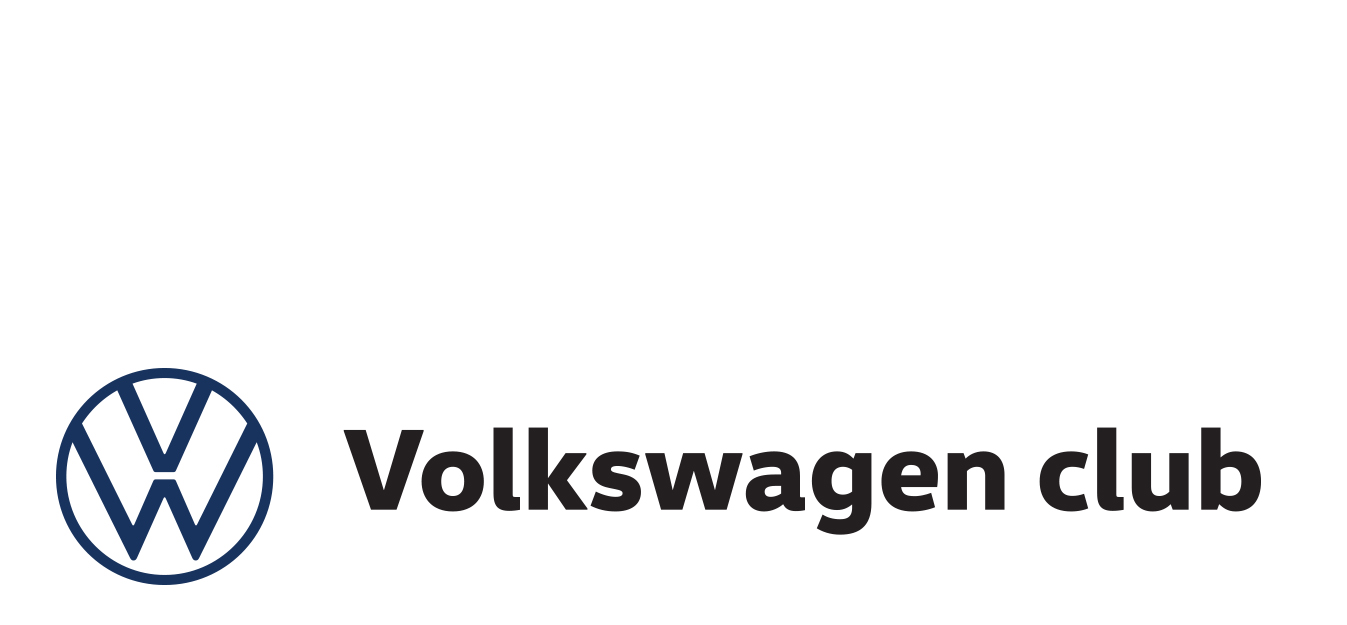

--- FILE ---
content_type: text/html; charset=utf-8
request_url: https://www.volkswagenclub.cz/forum/interier-paky-pedaly-elektronika-polo-iii/340-airbeg
body_size: 17969
content:
<!DOCTYPE HTML>
<html lang="cs-cz" dir="ltr"  data-config='{"twitter":0,"plusone":0,"facebook":0,"style":"default"}'>

<head>
<meta charset="utf-8">
<meta http-equiv="X-UA-Compatible" content="IE=edge">
<meta name="author" content="Volkswagenclub">
<meta name="robots" content="index, follow">
<meta name="viewport" content="width=device-width, initial-scale=1">
  <meta name="keywords" content="Airbeg, Interiér, páky, pedály &amp;amp; elektronika, Polo III. generace, Fórum Volkswagenclub.cz" />
  <meta name="description" content="Ahojte potrebujem radu svieti mi airbag na VW polo 6n1,podľa diagnostiky je to nárazové čidlo kde by som ho vedel nájsť :huh..." />
  <meta name="generator" content="ComputerSoft.cz" />
  <title>Airbeg (1/1) - Fórum Volkswagenclub.cz - Volkswagenclub </title>
  <link href="/forum/interier-paky-pedaly-elektronika-polo-iii/340-airbeg" rel="canonical" />
  <link href="https://www.volkswagenclub.cz/component/search/?Itemid=368&amp;catid=324&amp;defaultmenu=370&amp;id=340&amp;layout=default&amp;format=opensearch" rel="search" title="Hledat Volkswagenclub " type="application/opensearchdescription+xml" />
  <link href="/templates/yoo_unity/favicon.ico" rel="shortcut icon" type="image/vnd.microsoft.icon" />
  <link rel="stylesheet" href="/components/com_kunena/template/blue_eagle/css/mediaboxAdv-min.css" type="text/css" />
  <link rel="stylesheet" href="/components/com_kunena/template/blue_eagle/css/kunena.forum-min.css" type="text/css" />
  <link rel="stylesheet" href="/components/com_kunena/template/blue_eagle/css/kunena.responsive-min.css" type="text/css" />
  <link rel="stylesheet" href="/components/com_kunena/template/blue_eagle/css/kunena.default-min.css" type="text/css" />
  <link rel="stylesheet" href="/components/com_kunena/template/blue_eagle/css/kunena.20-min.css" type="text/css" />
  <link rel="stylesheet" href="/plugins/system/jcemediabox/css/jcemediabox.css?a8aa7ad36151ad6b25f2987275ebdd56" type="text/css" />
  <link rel="stylesheet" href="/plugins/system/jcemediabox/themes/standard/css/style.css?a41d738556d9c188653770d3f517b139" type="text/css" />
  <link rel="stylesheet" href="/modules/mod_japromobar/assets/style.css" type="text/css" />
  <link rel="stylesheet" href="/media/mod_social_slider/css/style.css" type="text/css" />
  <style type="text/css">
	/* Kunena Custom CSS */
	#Kunena div.kblock > div.kheader,#Kunena .kblock div.kheader { background: #5388B4 !important; }
	#Kunena #ktop { border-color: #5388B4; }
	#Kunena #ktop span.ktoggler { background: #5388B4; }
	#Kunena #ktab a:hover,
	#Kunena #ktab li.Kunena-item-active a	{ background-color: #5388B4; }
	#Kunena #ktab ul.menu li.active a { background-color: #5388B4; }
	#Kunena a:link,
	#Kunena a:visited,
	#Kunena a:active {color: #5388B4;}
	#Kunena a:focus {outline: none;}
	#Kunena a:hover {color: #FF0000;}	#Kunena a:link,
	#Kunena a:visited,
	#Kunena a:active {color: #5388B4;}
	#Kunena a:focus {outline: none;}	#Kunena div.kannouncement div.kheader { background: #5388B4 !important; }	#Kunena div#kannouncement .kanndesc { background: #FFFFFF; }	#Kunena div.kfrontstats div.kheader { background: #5388B4 !important; }	#Kunena div.kwhoisonline div.kheader { background: #5388B4 !important; }	#Kunena #ktab a { background-color: #737373 !important; }	#Kunena #ktab ul.menu li.active a,#Kunena #ktab li#current.selected a { background-color: #5388B4 !important; }	#Kunena #ktab a:hover { background-color: #5388B4 !important; }	#Kunena #ktop { border-color: #5388B4 !important; }	#Kunena #ktab a span { color: #FFFFFF !important; }	#Kunena #ktab #current a span { color: #FFFFFF !important; }	#Kunena #ktop span.ktoggler { background-color: #5388B4 !important; }	#Kunena .kicon-profile { background-image: url("/components/com_kunena/template/blue_eagle/media/iconsets/profile/default/default.png"); }
	#Kunena .kicon-button { background-image: url("/components/com_kunena/template/blue_eagle/media/iconsets/buttons/default/default.png") !important; }
	#Kunena #kbbcode-toolbar li a,#Kunena #kattachments a { background-image:url("/components/com_kunena/template/blue_eagle/media/iconsets/editor/default/default.png"); }
	/* End of Kunena Custom CSS */.jj_sl_navigation li a {
			background-color:#344449;
			text-align:right;
			color:#ffffff !important;
		}
		.jj_sl_navigation .jj_sprite {
			background-image: url(https://www.volkswagenclub.cz/media/mod_social_slider/icons/sprite-white.png);
		}.jj_sl_navigation { top:200px;
			}.jj_sl_navigation .jj_sl_custom1 a:hover{
			background-color: #000000;
		 }
		 .jj_sl_navigation .jj_sl_custom2 a:hover{
			background-color: #000000;
		 }
		 .jj_sl_navigation .jj_sl_custom3 a:hover{
			background-color: #000000;
		 }
		 .jj_sl_navigation .jj_sl_custom4 a:hover{
			background-color: #000000;
		 }
		 .jj_sl_navigation .jj_sl_custom5 a:hover{
			background-color: #000000;
		 }
				.jj_sl_navigation .jj_sprite_custom.jj_custom1 {
					background-image: url(https://www.volkswagenclub.cz/media/mod_social_slider/icons/instagram.png);
				}
				.jj_sl_navigation .jj_sprite_custom.jj_custom2 {
					background-image: url(https://www.volkswagenclub.cz/media/mod_social_slider/icons/icon.png);
				}
				.jj_sl_navigation .jj_sprite_custom.jj_custom3 {
					background-image: url(https://www.volkswagenclub.cz/media/mod_social_slider/icons/icon.png);
				}
				.jj_sl_navigation .jj_sprite_custom.jj_custom4 {
					background-image: url(https://www.volkswagenclub.cz/media/mod_social_slider/icons/icon.png);
				}
				.jj_sl_navigation .jj_sprite_custom.jj_custom5 {
					background-image: url(https://www.volkswagenclub.cz/media/mod_social_slider/icons/icon.png);
				}
  </style>
  <script src="/media/system/js/mootools-core.js" type="text/javascript"></script>
  <script src="/media/system/js/core.js" type="text/javascript"></script>
  <script src="/media/system/js/mootools-more.js" type="text/javascript"></script>
  <script src="/media/kunena/js/mediaboxAdv.js" type="text/javascript"></script>
  <script src="/media/kunena/js/default.js" type="text/javascript"></script>
  <script src="/plugins/system/jcemediabox/js/jcemediabox.js?0e54231d125d85ad1390d9cae76c93a5" type="text/javascript"></script>
  <script src="/media/jui/js/jquery.min.js" type="text/javascript"></script>
  <script src="/media/jui/js/jquery-noconflict.js" type="text/javascript"></script>
  <script src="/media/jui/js/jquery-migrate.min.js" type="text/javascript"></script>
  <script src="/media/jui/js/bootstrap.min.js" type="text/javascript"></script>
  <script src="/modules/mod_japromobar/assets/jquery/jquery.easing.1.3.js" type="text/javascript"></script>
  <script src="/cache/widgetkit/uikit-3671900a.js" type="text/javascript"></script>
  <script src="/cache/widgetkit/wk-scripts-49e7df80.js" type="text/javascript"></script>
  <script type="text/javascript">
// <![CDATA[
var kunena_toggler_close = "Sbalit";
var kunena_toggler_open = "Rozbalit";
// ]]>// <![CDATA[
var kunena_anonymous_name = "Anonym";
// ]]>JCEMediaBox.init({popup:{width:"",height:"",legacy:0,lightbox:0,shadowbox:0,resize:1,icons:1,overlay:1,overlayopacity:0.8,overlaycolor:"#000000",fadespeed:500,scalespeed:500,hideobjects:0,scrolling:"fixed",close:2,labels:{'close':'Close','next':'Next','previous':'Previous','cancel':'Cancel','numbers':'{$current} of {$total}'},cookie_expiry:"",google_viewer:0,pdfjs:0},tooltip:{className:"tooltip",opacity:0.8,speed:150,position:"br",offsets:{x: 16, y: 16}},base:"/",imgpath:"plugins/system/jcemediabox/img",theme:"standard",themecustom:"",themepath:"plugins/system/jcemediabox/themes"});window.setInterval(function(){var r;try{r=window.XMLHttpRequest?new XMLHttpRequest():new ActiveXObject("Microsoft.XMLHTTP")}catch(e){}if(r){r.open("GET","/index.php?option=com_ajax&format=json",true);r.send(null)}},300000);
  </script>
  <link rel="alternate" type="application/rss+xml" title="RSS kanál: přehled nedávných příspěvků" href="/forum/topics/mode-topics?format=feed" />

<link rel="apple-touch-icon-precomposed" href="/templates/yoo_unity/apple_touch_icon.png">
<link rel="stylesheet" href="/templates/yoo_unity/css/bootstrap.css">
<link rel="stylesheet" href="/templates/yoo_unity/css/theme.css">
<link rel="stylesheet" href="/templates/yoo_unity/css/custom.css">
<script src="/templates/yoo_unity/js/terms.js"></script>
<script src="/templates/yoo_unity/js/registrace.js"></script>
<script src="/templates/yoo_unity/js/expand.js"></script>
<script src="/templates/yoo_unity/warp/vendor/uikit/js/uikit.js"></script>
<script src="/templates/yoo_unity/warp/js/social.js"></script>
<script src="/templates/yoo_unity/js/theme.js"></script>
<script src="/templates/yoo_unity/warp/vendor/uikit/js/components/autocomplete.js"></script>
<script src="/templates/yoo_unity/warp/vendor/uikit/js/components/search.js"></script>
<script src="/templates/yoo_unity/warp/vendor/uikit/js/components/sticky.js"></script>
<script src="/templates/yoo_unity/warp/vendor/uikit/js/components/tooltip.js"></script>

<!-- Google Analytics -->
<script>
(function(i,s,o,g,r,a,m){i['GoogleAnalyticsObject']=r;i[r]=i[r]||function(){
(i[r].q=i[r].q||[]).push(arguments)},i[r].l=1*new Date();a=s.createElement(o),
m=s.getElementsByTagName(o)[0];a.async=1;a.src=g;m.parentNode.insertBefore(a,m)
})(window,document,'script','//www.google-analytics.com/analytics.js','ga');
ga('create', 'UA-71478425-1', 'auto');  // Replace with your property ID.
ga('send', 'pageview');
</script>
<!-- End Google Analytics -->
</head>

<body class="tm-noblog">
	
	<div id="tm-header" class="tm-header">
	<div class="uk-container uk-container-center">

		
				<div class="tm-headerbar uk-clearfix uk-hidden-small uk-vertical-align">
			
			<div class="uk-width-1-4 uk-vertical-align-middle">
									<a class="tm-logo" href="https://www.volkswagenclub.cz">
	<p><img src="/images/uvod/Logo-nove.jpg" alt="Logo nove" /></p></a>
							</div>

			<div class="uk-vertical-align-middle uk-width-3-4">
									<div class="uk-hidden-small uk-float-right">
						
<form class="uk-form" action="/forum" method="post">

	
	<div class="uk-form-row">
		<input class="uk-width-1-1" type="text" name="username" size="18" placeholder="Uživatelské jméno">
	</div>

	<div class="uk-form-row">
		<input class="uk-width-1-1" type="password" name="password" size="18" placeholder="Heslo">
	</div>

	
		<div class="uk-form-row">
				<label for="modlgn-remember-1108076553">Pamatuj si mě</label>
		<input id="modlgn-remember-1108076553" type="checkbox" name="remember" value="yes" checked>
	</div>
		
	<div class="uk-form-row">
		<button class="uk-button uk-button-primary" value="Přihlásit se" name="Submit" type="submit">Přihlásit se</button>
	</div>

	<ul class="uk-list uk-margin-bottom-remove">
		<li><a href="/component/users/?view=reset">Zapomenuté heslo?</a></li>
		<li><a href="/component/users/?view=remind">Zapomenuté jméno?</a></li>
						<li><a href="/component/users/?view=registration">Vytvořit účet</a></li>
			</ul>
	
		
	<input type="hidden" name="option" value="com_users">
	<input type="hidden" name="task" value="user.login">
	<input type="hidden" name="return" value="aHR0cHM6Ly93d3cudm9sa3N3YWdlbmNsdWIuY3ovZm9ydW0vaW50ZXJpZXItcGFreS1wZWRhbHktZWxla3Ryb25pa2EtcG9sby1paWkvMzQwLWFpcmJlZw==">
	<input type="hidden" name="63445064608f7f7922209332e083d71a" value="1" /></form>
					</div>
				
				<div class="uk-hidden-small uk-float-right">
									</div>
			</div>

		</div>
		
				<nav class="uk-navbar"  >

						<ul class="uk-navbar-nav uk-width-1-1 uk-hidden-small"><li><a href="/">Úvod</a></li><li class="uk-parent" data-uk-dropdown="{}" aria-haspopup="true" aria-expanded="false"><a href="/modely">Modely</a><div class="uk-dropdown uk-dropdown-navbar uk-dropdown-width-3"><div class="uk-grid uk-dropdown-grid"><div class="uk-width-1-3"><ul class="uk-nav uk-nav-navbar"><li class="uk-parent"><a href="/modely/osobni-vozy"><i class="uk-icon-car"></i> Osobní vozy</a><ul class="uk-nav-sub"><li><a href="/modely/osobni-vozy/arteon">Arteon</a></li><li><a href="/modely/osobni-vozy/beetle-new-beetle">Beetle / New Beetle</a></li><li><a href="/modely/osobni-vozy/corrado">Corrado</a></li><li><a href="/modely/osobni-vozy/eos">Eos</a></li><li><a href="/modely/osobni-vozy/fox">Fox</a></li><li><a href="/modely/osobni-vozy/golf">Golf</a></li><li><a href="/modely/osobni-vozy/jetta-bora-vento">Jetta / Bora / Vento</a></li><li><a href="/modely/osobni-vozy/lupo">Lupo</a></li><li><a href="/modely/osobni-vozy/passat-cc">Passat / CC</a></li><li><a href="/modely/osobni-vozy/phaeton">Phaeton</a></li><li><a href="/modely/osobni-vozy/polo">Polo</a></li><li><a href="/modely/osobni-vozy/scirocco">Scirocco</a></li><li><a href="/modely/osobni-vozy/sharan">Sharan</a></li><li><a href="/modely/osobni-vozy/t-roc">T-Roc</a></li><li><a href="/modely/osobni-vozy/tiguan">Tiguan</a></li><li><a href="/modely/osobni-vozy/touareg">Touareg</a></li><li><a href="/modely/osobni-vozy/touran">Touran</a></li><li><a href="/modely/osobni-vozy/up">Up!</a></li></ul></li></ul></div><div class="uk-width-1-3"><ul class="uk-nav uk-nav-navbar"><li class="uk-parent"><a href="/modely/historicke-vozy"><i class="uk-icon-bus"></i> Historické vozy</a><ul class="uk-nav-sub"><li><a href="/modely/historicke-vozy/brouk">Brouk</a></li><li><a href="/modely/historicke-vozy/country-buggy">Country Buggy</a></li><li><a href="/modely/historicke-vozy/derby">Derby</a></li><li><a href="/modely/historicke-vozy/karmann-ghia">Karmann-Ghia</a></li><li><a href="/modely/historicke-vozy/k-belwagen">Kübelwagen</a></li><li><a href="/modely/historicke-vozy/k70">K70</a></li><li><a href="/modely/historicke-vozy/schwimmwagen">Schwimmwagen</a></li><li><a href="/modely/historicke-vozy/type-3">Type 3</a></li><li><a href="/modely/historicke-vozy/type-4">Type 4</a></li><li><a href="/modely/historicke-vozy/type-181">Type 181</a></li><li><a href="/modely/historicke-vozy/dalsi-historicke-modely">Další historické modely</a></li></ul></li></ul></div><div class="uk-width-1-3"><ul class="uk-nav uk-nav-navbar"><li class="uk-parent"><a href="/modely/uzitkove-vozy"><i class="uk-icon-truck"></i> Užitkové vozy</a><ul class="uk-nav-sub"><li><a href="/modely/uzitkove-vozy/amarok">Amarok</a></li><li><a href="/modely/uzitkove-vozy/caddy">Caddy</a></li><li><a href="/modely/uzitkove-vozy/crafter">Crafter</a></li><li><a href="/modely/uzitkove-vozy/hormiga">Hormiga</a></li><li><a href="/modely/uzitkove-vozy/transporter">Transporter</a></li></ul></li></ul></div></div></div></li><li class="uk-parent" data-uk-dropdown="{}" aria-haspopup="true" aria-expanded="false"><a href="/zpravy/zpravodaj">Zprávy</a><div class="uk-dropdown uk-dropdown-navbar uk-dropdown-width-1"><div class="uk-grid uk-dropdown-grid"><div class="uk-width-1-1"><ul class="uk-nav uk-nav-navbar"><li><a href="/zpravy/zpravodaj">Zpravodaj</a></li><li><a href="/zpravy/odkazy">Odkazy</a></li><li class="uk-nav-header">SOCIÁLNÍ SÍTĚ CLUBU
</li><li><a href="https://www.facebook.com/volkswagenclub/" target="_blank">Facebook</a></li><li><a href="https://twitter.com/volkswagencr" target="_blank">Twitter</a></li><li><a href="https://www.youtube.com/channel/UC1hJPzvZG7crJODnX_VMDZw" target="_blank">Youtube</a></li><li><a href="https://cz.pinterest.com/volkswagenclub/" target="_blank">Pinterest</a></li></ul></div></div></div></li><li><a href="https://clubvw.cz/?fbclid=IwAR1K04uMK1B78M_Mg8X7aE1hzlBh1KWz83Yaw0v58bCd2ObZb0boSGvuMCs">Fórum</a></li><li class="uk-parent" data-uk-dropdown="{}" aria-haspopup="true" aria-expanded="false"><a href="/srazy/nadchazejici-srazy" title="Srazy - Volkswagenclub | Club vozů Volkswagen ">Srazy</a><div class="uk-dropdown uk-dropdown-navbar uk-dropdown-width-1"><div class="uk-grid uk-dropdown-grid"><div class="uk-width-1-1"><ul class="uk-nav uk-nav-navbar"><li><a href="/srazy/nadchazejici-srazy">Nadcházející srazy</a></li><li><a href="/srazy/archiv-srazu">Archiv srazů</a></li><li><a href="/srazy/mapa-srazu">Mapa srazů</a></li></ul></div></div></div></li><li><a href="https://www.volkswagen-shop.cz/" target="_blank">E-shop</a></li><li><a href="https://www.facebook.com/groups/1097914616919550/" target="_blank">Bazar</a></li><li class="uk-parent" data-uk-dropdown="{}" aria-haspopup="true" aria-expanded="false"><a href="/club/o-clubu">Club</a><div class="uk-dropdown uk-dropdown-navbar uk-dropdown-width-1"><div class="uk-grid uk-dropdown-grid"><div class="uk-width-1-1"><ul class="uk-nav uk-nav-navbar"><li><a href="/club/o-clubu">O clubu</a></li><li><a href="/club/kontakty">Kontakty</a></li><li class="uk-nav-header">Členství v clubu
</li><li><a href="/club/vyhody-clenstvi">Výhody členství</a></li><li><a href="/club/registrace">Registrace</a></li><li><a href="/club/pravidla-clubu">Pravidla clubu</a></li><li><a href="/club/partneri-clubu-necleni">Partneři clubu</a></li></ul></div></div></div></li></ul>			
						<a href="#offcanvas" class="uk-navbar-toggle uk-visible-small" data-uk-offcanvas></a>
			
						<div class="uk-navbar-content uk-navbar-center uk-visible-small"><a class="tm-logo-small" href="https://www.volkswagenclub.cz">
	<img src="/images/logo_small.svg" width="100" height="35" alt="VolkswagenClub.cz" class="uk-responsive-height"></a></div>
			
		</nav>
		
		
	</div>
	</div>

	<div class="tm-page">
		<div class="uk-container uk-container-center">

			
						<div id="tm-top-b" data-uk-scrollspy="{cls:'uk-animation-fade'}" class="tm-block tm-block-no-padding  tm-block-primary">
			<section class="tm-top-b uk-grid" data-uk-grid-match="{target:'> div > .uk-panel'}" data-uk-grid-margin><div class="uk-width-1-1">
	<div class="uk-panel top-forum">
	<p><a href="/forum/index"><img style="display: block; margin-left: auto; margin-right: auto;" src="/images/clanky/forum-top-a.png" alt="Volkswagenclub - Fórum" /></a></p>
<p style="text-align: center;">Vítejte na <strong>diskuzním fóru Volkswagen clubu. </strong>Pro zapojení do diskuze se prosím přihlašte, nebo registrujte.</p></div></div></section>
			</div>
			
			
						<div id="tm-main" data-uk-scrollspy="{cls:'uk-animation-fade'}" class="tm-block  tm-block-default">
			<div class="tm-middle uk-grid" data-uk-grid-match="" data-uk-grid-margin>

								<div class="tm-main uk-width-medium-1-1">
				
					
										<main class="tm-content">

												<ul class="uk-breadcrumb"><li><a href="/">Úvod</a></li><li><a href="/forum">Fórum</a></li><li><a href="/forum/modely">Modely</a></li><li><a href="/forum/polo">Polo</a></li><li><a href="/forum/polo-iii-generace">Polo III. generace</a></li><li><a href="/forum/interier-paky-pedaly-elektronika-polo-iii">Interiér, páky, pedály &amp; elektronika</a></li><li class="uk-active"><span>Airbeg</span></li></ul>						
						<div id="system-message-container">
</div>
<!--[if lte IE 7]>
<link rel="stylesheet" href="/components/com_kunena/template/blue_eagle/css/kunena.forum.ie7.css" type="text/css" />
<![endif]-->
<div id="Kunena" class="layout container-fluid">
<div id="ktop">
	<div id="ktopmenu">
		<div id="ktab">
<ul class="menu">
<li class="item369"><a  href="/forum/index" ><span>Index</span></a></li><li class="item370"><a  href="/forum/posledni" ><span>Poslední témata</span></a></li><li class="item376"><a  href="/forum/hledat" ><span>Hledat</span></a></li></ul>
</div>
	</div>
	<span class="ktoggler fltrt"><a class="ktoggler close" title="Sbalit" rel="kprofilebox"></a></span>
</div>
<div class="kblock kpbox">
	<div class="kcontainer" id="kprofilebox">
		<div class="kbody">
<table class="kprofilebox">
	<tbody>
		<tr class="krow1">
			<td valign="top" class="kprofileboxcnt">
				<div class="k_guest">
					Vítejte,
					<b>Host</b>
				</div>
								<form action="/forum" method="post" name="login">
					<input type="hidden" name="view" value="user" />
					<input type="hidden" name="task" value="login" />
					<input type="hidden" name="63445064608f7f7922209332e083d71a" value="1" />

					<div class="input">
						<span>
							Uživatelské jméno							<input type="text" name="username" class="inputbox ks" alt="username" size="18" />
						</span>
						<span>
							Heslo:							<input type="password" name="password" class="inputbox ks" size="18" alt="password" />
						</span>						
																		<span>
														Pamatovat si mne							<input type="checkbox" name="remember" alt="" value="1" />
														<input type="submit" name="submit" class="kbutton" value="Přihlásit" />
						</span>
					</div>
					<div class="klink-block">
						<span class="kprofilebox-pass">
							<a href="/component/users/?view=reset" rel="nofollow">Zapomenuté heslo?</a>
						</span>
						<span class="kprofilebox-user">
							<a href="/component/users/?view=remind" rel="nofollow">Zapomenuté uživatelské jméno?</a>
						</span>
												<span class="kprofilebox-register">
							<a href="/component/users/?view=registration" rel="nofollow">Vytvořit účet</a>
						</span>
											</div>
				</form>
							</td>
			<!-- Module position -->
					</tr>
	</tbody>
</table>
		</div>
	</div>
</div>

<div class="kblock kpathway breadcrumbs-1">
	<div class="kcontainer">
		<div class="ksectionbody">
			<div class = "kforum-pathway">
				<div class="path-element-first"><a href="/forum" rel="nofollow">Fórum</a></div>
								<div class="path-element"><a href="/forum/modely" rel="nofollow">Modely</a></div>
								<div class="path-element"><a href="/forum/polo" rel="nofollow">Polo</a></div>
								<div class="path-element"><a href="/forum/polo-iii-generace" rel="nofollow">Polo III. generace</a></div>
								<div class="path-element"><a href="/forum/interier-paky-pedaly-elektronika-polo-iii" rel="nofollow">Interiér, páky, pedály &amp; elektronika</a></div>
								<div class="path-element"><a href="/forum/interier-paky-pedaly-elektronika-polo-iii/340-airbeg" rel="nofollow">Airbeg</a></div>
							</div>
		</div>
	</div>
</div>


<table class="klist-actions">
	<tr>
		<td class="klist-actions-goto">
			<a name="forumtop"></a><a class="kbuttongoto" href="#forumbottom" rel="nofollow"><span class="kicon kforumbottom" title="Přejít na konec"></span></a>		</td>
		<td class="klist-actions-forum">
						</td>
		
		<td class="klist-pages-all">
					</td>
	</tr>
</table>

<div class="kblock">
	<div class="kheader">
		<h1><span>Téma: Airbeg</span></h1>
							</div>
	<div class="kcontainer">
		<div class="kbody"><div class="kmsg-header kmsg-header-left">
	<h2>
		<span class="kmsgtitle kmsg-title-left">
			Airbeg		</span>
		<span class="kmsgdate kmsgdate-left" title="15. říj 2017 17:42">
			8 roků 4 týdnů zpět		</span>
		<span class="kmsg-id-left">
			<a id="1448"></a>
			<a href="#1448" rel="nofollow">#1448</a>		</span>
	</h2>
</div>
<table class="kmsg">
	<tbody>
		<tr>
			<td rowspan="2" class="kprofile-left">
				﻿	<ul class="kpost-profile">
		<li class="kpost-username">
			<a class="kwho-user" href="/forum/user/9626-mike81" title="Zobrazit profil uživatele mike81" rel="nofollow">mike81</a>		</li>
						<li class="kpost-avatar">
			<span class="kavatar"><a class="kwho-user" href="/forum/user/9626-mike81" title="Zobrazit profil uživatele mike81" rel="nofollow"><img class="kavatar" src="https://www.volkswagenclub.cz/media/kunena/avatars/resized/size144/users/avatar9626.jpg" alt="Avatar uživatele mike81"  /></a></span>
		</li>
		
		
		<li>
			<span class="kicon-button kbuttononline-no">
				<span class="online-no">
					<span>OFFLINE</span>
				</span>
			</span>
		</li>

				<li class="kpost-userrank">
			Nováček		</li>
						<li class="kpost-userrank-img">
			<img src="/media/kunena/ranks/rank1.gif" alt="" />		</li>
		
				<li class="kpost-personal">
			VW POLO 6n1,1.4-44KW ,AEX		</li>
						<li class="kpost-userposts">Příspěvky: 4</li>
										<li class="kpost-karma">
			<span class="kmsgkarma">
				Karma: 0  			</span>
		</li>
				
		<li class="kpost-smallicons">
			<span class="kicon-profile kicon-profile-gender-male" title="Pohlaví: Muž"></span>						<span class="kicon-profile kicon-profile-location" title="Lokace: Rimavská Sobota, Slovensko"></span>											</li>

		</ul>
			</td>
			<td class="kmessage-left">
				
<div class="kmsgbody">
	<div class="kmsgtext">
		<b>Ahojte potrebujem radu svieti mi airbag na VW polo 6n1,podľa diagnostiky je to nárazové čidlo kde by som ho vedel nájsť</b> <img src="/media/kunena/emoticons/wassat.png" width="20" height="20" alt=":huh:" title=":huh:" class="bbcode_smiley" />	</div>
</div>
<div>
			</td>
		</tr>
		<tr>
			<td class="kbuttonbar-left">
				<div>
	</div>
<div class="kmessage-editmarkup-cover hidden-phone">
		</div>
<div class="kmessage-buttons-cover">
	<div class="kmessage-buttons-row">
			Administrátor zakázal veřejné příspěvky.																								</div>
</div>
			</td>
		</tr>
	</tbody>
</table>

<!-- Begin: Message Module Position -->
<!-- Finish: Message Module Position -->
<div class="kmsg-header kmsg-header-left">
	<h2>
		<span class="kmsgtitle kmsg-title-left">
			Airbeg		</span>
		<span class="kmsgdate kmsgdate-left" title="16. říj 2017 06:24">
			8 roků 4 týdnů zpět		</span>
		<span class="kmsg-id-left">
			<a id="1453"></a>
			<a href="#1453" rel="nofollow">#1453</a>		</span>
	</h2>
</div>
<table class="kmsg">
	<tbody>
		<tr>
			<td rowspan="2" class="kprofile-left">
				﻿	<ul class="kpost-profile">
		<li class="kpost-username">
			<a class="kwho-admin" href="/forum/user/7714-volkswagen-club" title="Zobrazit profil uživatele Volkswagen club" rel="nofollow">Volkswagen club</a>		</li>
						<li class="kpost-avatar">
			<span class="kavatar"><a class="kwho-admin" href="/forum/user/7714-volkswagen-club" title="Zobrazit profil uživatele Volkswagen club" rel="nofollow"><img class="kavatar" src="https://www.volkswagenclub.cz/media/kunena/avatars/resized/size144/users/avatar7714.jpg" alt="Avatar uživatele Volkswagen club"  /></a></span>
		</li>
		
		
		<li>
			<span class="kicon-button kbuttononline-no">
				<span class="online-no">
					<span>OFFLINE</span>
				</span>
			</span>
		</li>

				<li class="kpost-userrank">
			Administrator		</li>
						<li class="kpost-userrank-img">
			<img src="/media/kunena/ranks/rankadmin.gif" alt="" />		</li>
		
						<li class="kpost-userposts">Příspěvky: 398</li>
							<li class="kpost-usertyr">Obdržená poděkování: 53</li>
								<li class="kpost-karma">
			<span class="kmsgkarma">
				Karma: 9  			</span>
		</li>
				
		<li class="kpost-smallicons">
			<span class="kicon-profile kicon-profile-gender-unknown" title="Pohlaví: Neuvedeno"></span>																	</li>

		</ul>
			</td>
			<td class="kmessage-left">
				
<div class="kmsgbody">
	<div class="kmsgtext">
		Osobně bych se v tom nevrtal a opravdu dal auto do servisu. Výměna nebude tak složitá ale jde o to, aby se airbag při špatném odpojení nezapnul a nebouchnul v autě, to by bylo velice nepříjemné.	</div>
</div>
<div>
			</td>
		</tr>
		<tr>
			<td class="kbuttonbar-left">
				<div>
	</div>
<div class="kmessage-editmarkup-cover hidden-phone">
		</div>
<div class="kmessage-buttons-cover">
	<div class="kmessage-buttons-row">
			Administrátor zakázal veřejné příspěvky.																								</div>
</div>
<div class="kmessage-thankyou">
Poděkovali: <a class="kwho-user" href="/forum/user/9626-mike81" title="Zobrazit profil uživatele mike81" rel="nofollow">mike81</a> </div>
			</td>
		</tr>
	</tbody>
</table>

<!-- Begin: Message Module Position -->
<!-- Finish: Message Module Position -->
<div class="kmsg-header kmsg-header-left">
	<h2>
		<span class="kmsgtitle kmsg-title-left">
			Airbeg		</span>
		<span class="kmsgdate kmsgdate-left" title="24. říj 2017 18:17">
			8 roků 2 týdnů zpět		</span>
		<span class="kmsg-id-left">
			<a id="1464"></a>
			<a href="#1464" rel="nofollow">#1464</a>		</span>
	</h2>
</div>
<table class="kmsg">
	<tbody>
		<tr>
			<td rowspan="2" class="kprofile-left">
				﻿	<ul class="kpost-profile">
		<li class="kpost-username">
			<a class="kwho-admin" href="/forum/user/8770-santaluck" title="Zobrazit profil uživatele SantaLuck" rel="nofollow">SantaLuck</a>		</li>
						<li class="kpost-avatar">
			<span class="kavatar"><a class="kwho-admin" href="/forum/user/8770-santaluck" title="Zobrazit profil uživatele SantaLuck" rel="nofollow"><img class="kavatar" src="https://www.volkswagenclub.cz/media/kunena/avatars/resized/size144/users/avatar8770.jpg" alt="Avatar uživatele SantaLuck"  /></a></span>
		</li>
		
		
		<li>
			<span class="kicon-button kbuttononline-no">
				<span class="online-no">
					<span>OFFLINE</span>
				</span>
			</span>
		</li>

				<li class="kpost-userrank">
			Moderátor		</li>
						<li class="kpost-userrank-img">
			<img src="/media/kunena/ranks/rankmod.gif" alt="" />		</li>
		
						<li class="kpost-userposts">Příspěvky: 65</li>
							<li class="kpost-usertyr">Obdržená poděkování: 21</li>
								<li class="kpost-karma">
			<span class="kmsgkarma">
				Karma: 3  			</span>
		</li>
				
		<li class="kpost-smallicons">
			<span class="kicon-profile kicon-profile-gender-unknown" title="Pohlaví: Neuvedeno"></span>									<a href="http://www.volkswagenpoloclub.cz" target="_blank"><span class="kicon-profile kicon-profile-website" title="Webové stránky: Volkswagen Polo club"></span></a>								</li>

		</ul>
			</td>
			<td class="kmessage-left">
				
<div class="kmsgbody">
	<div class="kmsgtext">
		Každopádně se tato chyba stává, pokud se ve vozidle mění autobaterie. Chce to na diagnostice chybu načíst a odstranit. Znovu načíst a podívat se, zda je pryč. Pokud ne, tak opravdu nezbývá nic jiného, než-li dát auto do servisu, kde se podívají na příčinu závady. Jinak jaký příběh má tvé Polo a jak se tato chyba dlouho projevuje?	</div>
</div>
<div>
			</td>
		</tr>
		<tr>
			<td class="kbuttonbar-left">
				<div>
	</div>
<div class="kmessage-editmarkup-cover hidden-phone">
		<span class="kmessage-editmarkup hidden-phone" title="24. říj 2017 18:18">
		Poslední úprava: 8 roků 2 týdnů zpět od <a class="kwho-admin" href="/forum/user/8770-santaluck" title="Zobrazit profil uživatele SantaLuck" rel="nofollow">SantaLuck</a>.			</span>
		</div>
<div class="kmessage-buttons-cover">
	<div class="kmessage-buttons-row">
			Administrátor zakázal veřejné příspěvky.																								</div>
</div>
<div class="kmessage-thankyou">
Poděkovali: <a class="kwho-user" href="/forum/user/9626-mike81" title="Zobrazit profil uživatele mike81" rel="nofollow">mike81</a> </div>
			</td>
		</tr>
	</tbody>
</table>

<!-- Begin: Message Module Position -->
<!-- Finish: Message Module Position -->
<div class="kmsg-header kmsg-header-left">
	<h2>
		<span class="kmsgtitle kmsg-title-left">
			Airbeg		</span>
		<span class="kmsgdate kmsgdate-left" title="25. říj 2017 05:26">
			8 roků 2 týdnů zpět		</span>
		<span class="kmsg-id-left">
			<a id="1467"></a>
			<a href="#1467" rel="nofollow">#1467</a>		</span>
	</h2>
</div>
<table class="kmsg">
	<tbody>
		<tr>
			<td rowspan="2" class="kprofile-left">
				﻿	<ul class="kpost-profile">
		<li class="kpost-username">
			<a class="kwho-user" href="/forum/user/9626-mike81" title="Zobrazit profil uživatele mike81" rel="nofollow">mike81</a>		</li>
						<li class="kpost-avatar">
			<span class="kavatar"><a class="kwho-user" href="/forum/user/9626-mike81" title="Zobrazit profil uživatele mike81" rel="nofollow"><img class="kavatar" src="https://www.volkswagenclub.cz/media/kunena/avatars/resized/size144/users/avatar9626.jpg" alt="Avatar uživatele mike81"  /></a></span>
		</li>
		
		
		<li>
			<span class="kicon-button kbuttononline-no">
				<span class="online-no">
					<span>OFFLINE</span>
				</span>
			</span>
		</li>

				<li class="kpost-userrank">
			Nováček		</li>
						<li class="kpost-userrank-img">
			<img src="/media/kunena/ranks/rank1.gif" alt="" />		</li>
		
				<li class="kpost-personal">
			VW POLO 6n1,1.4-44KW ,AEX		</li>
						<li class="kpost-userposts">Příspěvky: 4</li>
										<li class="kpost-karma">
			<span class="kmsgkarma">
				Karma: 0  			</span>
		</li>
				
		<li class="kpost-smallicons">
			<span class="kicon-profile kicon-profile-gender-male" title="Pohlaví: Muž"></span>						<span class="kicon-profile kicon-profile-location" title="Lokace: Rimavská Sobota, Slovensko"></span>											</li>

		</ul>
			</td>
			<td class="kmessage-left">
				
<div class="kmsgbody">
	<div class="kmsgtext">
		ten airbeg tam svieti od kedy som moje polo kupil,na diagnostike ho vymazal a hneď po otočený kluča sa zase rozsvietil vypísalo chyba nárazové čidlo nakoniec sa asi budem musieť objednať do vw servisu <img src="/media/kunena/emoticons/wink.png" width="20" height="20" alt=";)" title=";)" class="bbcode_smiley" />	</div>
</div>
<div>
			</td>
		</tr>
		<tr>
			<td class="kbuttonbar-left">
				<div>
	</div>
<div class="kmessage-editmarkup-cover hidden-phone">
		</div>
<div class="kmessage-buttons-cover">
	<div class="kmessage-buttons-row">
			Administrátor zakázal veřejné příspěvky.																								</div>
</div>
			</td>
		</tr>
	</tbody>
</table>

<!-- Begin: Message Module Position -->
<!-- Finish: Message Module Position -->
</div>
	</div>
</div>
<table class="klist-actions">
	<tr>
		<td class="klist-actions-goto">
			<a name="forumbottom"></a><a class="kbuttongoto" href="#forumtop" rel="nofollow"><span class="kicon kforumtop" title="Jít na začátek"></span></a>		</td>
		<td class="klist-actions-forum">
						</td>
		
		<td class="klist-pages-all">
					</td>
	</tr>
</table>

<div class="kcontainer klist-bottom">
	<div class="kbody">
		<div class="kmoderatorslist-jump fltrt">
				<form action="/forum" id="jumpto" name="jumpto" method="post" target="_self">
	<input type="hidden" name="view" value="category" />
	<input type="hidden" name="task" value="jump" />

	<span class="kright">
		<select name="catid" id="catid" class="inputbox fbs" size="1" onchange = "this.form.submit()"><option value="0">Kategorie f&oacute;ra</option>
<option value="4"> Club</option>
<option value="5">-  Kancel&aacute;ř &amp; novinky</option>
<option value="7">-  Členstv&iacute; ve Volkswagen clubu</option>
<option value="17">-  Členov&eacute; adminům</option>
<option value="6">-  Soutěže &amp; hlasov&aacute;n&iacute; &amp; ankety</option>
<option value="9"> F&oacute;rum</option>
<option value="10">-  Drb&aacute;rna</option>
<option value="13">-  Srazy</option>
<option value="11">-  Moje auto</option>
<option value="12">-  Audio &amp; video &amp; navigace</option>
<option value="15">-  Tipy na v&yacute;let</option>
<option value="16">-  Legislativa</option>
<option value="18">-  Virtual tuning</option>
<option value="19">-  Ukraden&aacute; vozidla</option>
<option value="21"> Modely</option>
<option value="120">-  Golf</option>
<option value="121">- -  Golf I. generace</option>
<option value="128">- - -  Motor, spojka &amp; převodovka</option>
<option value="129">- - -  Podvozek, n&aacute;prava, brzdy, kola &amp; ř&iacute;zen&iacute;</option>
<option value="130">- - -  Interi&eacute;r, p&aacute;ky, ped&aacute;ly &amp; elektronika</option>
<option value="131">- - -  Exteri&eacute;r, karoserie, styling &amp; tuning</option>
<option value="132">- - -  Palivov&aacute; n&aacute;drž, potrub&iacute;, v&yacute;fuk &amp; topen&iacute;</option>
<option value="133">- - -  Zabezpečen&iacute;, poji&scaron;těn&iacute;, z&aacute;vady &amp; servis</option>
<option value="134">- - -  Ostatn&iacute;</option>
<option value="122">- -  Golf II. generace</option>
<option value="135">- - -  Motor, spojka &amp; převodovka</option>
<option value="136">- - -  Podvozek, n&aacute;prava, brzdy, kola &amp; ř&iacute;zen&iacute;</option>
<option value="137">- - -  Interi&eacute;r, p&aacute;ky, ped&aacute;ly &amp; elektronika</option>
<option value="138">- - -  Exteri&eacute;r, karoserie, styling &amp; tuning</option>
<option value="139">- - -  Palivov&aacute; n&aacute;drž, potrub&iacute;, v&yacute;fuk &amp; topen&iacute;</option>
<option value="140">- - -  Zabezpečen&iacute;, poji&scaron;těn&iacute;, z&aacute;vady &amp; servis</option>
<option value="141">- - -  Ostatn&iacute;</option>
<option value="123">- -  Golf III. generace</option>
<option value="142">- - -  Motor, spojka &amp; převodovka</option>
<option value="143">- - -  Podvozek, n&aacute;prava, brzdy, kola &amp; ř&iacute;zen&iacute;</option>
<option value="144">- - -  Interi&eacute;r, p&aacute;ky, ped&aacute;ly &amp; elektronika</option>
<option value="145">- - -  Exteri&eacute;r, karoserie, styling &amp; tuning</option>
<option value="146">- - -  Palivov&aacute; n&aacute;drž, potrub&iacute;, v&yacute;fuk &amp; topen&iacute;</option>
<option value="147">- - -  Zabezpečen&iacute;, poji&scaron;těn&iacute;, z&aacute;vady &amp; servis</option>
<option value="148">- - -  Ostatn&iacute;</option>
<option value="124">- -  Golf IV. generace</option>
<option value="149">- - -  Motor, spojka &amp; převodovka</option>
<option value="150">- - -  Podvozek, n&aacute;prava, brzdy, kola &amp; ř&iacute;zen&iacute;</option>
<option value="151">- - -  Interi&eacute;r, p&aacute;ky, ped&aacute;ly &amp; elektronika</option>
<option value="152">- - -  Exteri&eacute;r, karoserie, styling &amp; tuning</option>
<option value="153">- - -  Palivov&aacute; n&aacute;drž, potrub&iacute;, v&yacute;fuk &amp; topen&iacute;</option>
<option value="154">- - -  Zabezpečen&iacute;, poji&scaron;těn&iacute;, z&aacute;vady &amp; servis</option>
<option value="155">- - -  Ostatn&iacute;</option>
<option value="125">- -  Golf V. generace</option>
<option value="156">- - -  Motor, spojka &amp; převodovka</option>
<option value="157">- - -  Podvozek, n&aacute;prava, brzdy, kola &amp; ř&iacute;zen&iacute;</option>
<option value="158">- - -  Interi&eacute;r, p&aacute;ky, ped&aacute;ly &amp; elektronika</option>
<option value="159">- - -  Exteri&eacute;r, karoserie, styling &amp; tuning</option>
<option value="160">- - -  Palivov&aacute; n&aacute;drž, potrub&iacute;, v&yacute;fuk &amp; topen&iacute;</option>
<option value="161">- - -  Zabezpečen&iacute;, poji&scaron;těn&iacute;, z&aacute;vady &amp; servis</option>
<option value="162">- - -  Ostatn&iacute;</option>
<option value="126">- -  Golf VI. generace</option>
<option value="163">- - -  Motor, spojka &amp; převodovka</option>
<option value="164">- - -  Podvozek, n&aacute;prava, brzdy, kola &amp; ř&iacute;zen&iacute;</option>
<option value="165">- - -  Interi&eacute;r, p&aacute;ky, ped&aacute;ly &amp; elektronika</option>
<option value="166">- - -  Exteri&eacute;r, karoserie, styling &amp; tuning</option>
<option value="167">- - -  Palivov&aacute; n&aacute;drž, potrub&iacute;, v&yacute;fuk &amp; topen&iacute;</option>
<option value="168">- - -  Zabezpečen&iacute;, poji&scaron;těn&iacute;, z&aacute;vady &amp; servis</option>
<option value="169">- - -  Ostatn&iacute;</option>
<option value="127">- -  Golf VII. generace</option>
<option value="170">- - -  Motor, spojka &amp; převodovka</option>
<option value="171">- - -  Podvozek, n&aacute;prava, brzdy, kola &amp; ř&iacute;zen&iacute;</option>
<option value="172">- - -  Interi&eacute;r, p&aacute;ky, ped&aacute;ly &amp; elektronika</option>
<option value="173">- - -  Exteri&eacute;r, karoserie, styling &amp; tuning</option>
<option value="174">- - -  Palivov&aacute; n&aacute;drž, potrub&iacute;, v&yacute;fuk &amp; topen&iacute;</option>
<option value="175">- - -  Zabezpečen&iacute;, poji&scaron;těn&iacute;, z&aacute;vady &amp; servis</option>
<option value="176">- - -  Ostatn&iacute;</option>
<option value="229">-  Passat</option>
<option value="230">- -  Passat B1</option>
<option value="238">- - -  Motor (benzin), spojka &amp; převodovka</option>
<option value="502">- - -  Motor (diesel), spojka &amp; převodovka</option>
<option value="239">- - -  Podvozek, n&aacute;prava, brzdy, kola &amp; ř&iacute;zen&iacute;</option>
<option value="240">- - -  Interi&eacute;r, p&aacute;ky, ped&aacute;ly &amp; elektronika</option>
<option value="241">- - -  Exteri&eacute;r, karoserie, styling &amp; tuning</option>
<option value="242">- - -  Palivov&aacute; n&aacute;drž, potrub&iacute;, v&yacute;fuk &amp; topen&iacute;</option>
<option value="243">- - -  Zabezpečen&iacute;, poji&scaron;těn&iacute;, z&aacute;vady &amp; servis</option>
<option value="244">- - -  Ostatn&iacute;</option>
<option value="231">- -  Passat B2</option>
<option value="245">- - -  Motor (benzin), spojka &amp; převodovka</option>
<option value="503">- - -  Motor (diesel), spojka &amp; převodovka</option>
<option value="246">- - -  Podvozek, n&aacute;prava, brzdy, kola &amp; ř&iacute;zen&iacute;</option>
<option value="247">- - -  Interi&eacute;r, p&aacute;ky, ped&aacute;ly &amp; elektronika</option>
<option value="248">- - -  Exteri&eacute;r, karoserie, styling &amp; tuning</option>
<option value="249">- - -  Palivov&aacute; n&aacute;drž, potrub&iacute;, v&yacute;fuk &amp; topen&iacute;</option>
<option value="250">- - -  Zabezpečen&iacute;, poji&scaron;těn&iacute;, z&aacute;vady &amp; servis</option>
<option value="251">- - -  Ostatn&iacute;</option>
<option value="232">- -  Passat B3</option>
<option value="252">- - -  Motor (benzin), spojka &amp; převodovka</option>
<option value="504">- - -  Motor (diesel), spojka &amp; převodovka</option>
<option value="253">- - -  Podvozek, n&aacute;prava, brzdy, kola &amp; ř&iacute;zen&iacute;</option>
<option value="254">- - -  Interi&eacute;r, p&aacute;ky, ped&aacute;ly &amp; elektronika</option>
<option value="255">- - -  Exteri&eacute;r, karoserie, styling &amp; tuning</option>
<option value="256">- - -  Palivov&aacute; n&aacute;drž, potrub&iacute;, v&yacute;fuk &amp; topen&iacute;</option>
<option value="257">- - -  Zabezpečen&iacute;, poji&scaron;těn&iacute;, z&aacute;vady &amp; servis</option>
<option value="258">- - -  Ostatn&iacute;</option>
<option value="233">- -  Passat B4</option>
<option value="259">- - -  Motor (benzin), spojka &amp; převodovka</option>
<option value="505">- - -  Motor (diesel), spojka &amp; převodovka</option>
<option value="260">- - -  Podvozek, n&aacute;prava, brzdy, kola &amp; ř&iacute;zen&iacute;</option>
<option value="261">- - -  Interi&eacute;r, p&aacute;ky, ped&aacute;ly &amp; elektronika</option>
<option value="262">- - -  Exteri&eacute;r, karoserie, styling &amp; tuning</option>
<option value="263">- - -  Palivov&aacute; n&aacute;drž, potrub&iacute;, v&yacute;fuk &amp; topen&iacute;</option>
<option value="264">- - -  Zabezpečen&iacute;, poji&scaron;těn&iacute;, z&aacute;vady &amp; servis</option>
<option value="265">- - -  Ostatn&iacute;</option>
<option value="234">- -  Passat B5 a B5,5</option>
<option value="266">- - -  Motor (benzin), spojka &amp; převodovka</option>
<option value="506">- - -  Motor (diesel), spojka &amp; převodovka</option>
<option value="267">- - -  Podvozek, n&aacute;prava, brzdy, kola &amp; ř&iacute;zen&iacute;</option>
<option value="268">- - -  Interi&eacute;r, p&aacute;ky, ped&aacute;ly &amp; elektronika</option>
<option value="269">- - -  Exteri&eacute;r, karoserie, styling &amp; tuning</option>
<option value="270">- - -  Palivov&aacute; n&aacute;drž, potrub&iacute;, v&yacute;fuk &amp; topen&iacute;</option>
<option value="271">- - -  Zabezpečen&iacute;, poji&scaron;těn&iacute;, z&aacute;vady &amp; servis</option>
<option value="272">- - -  Ostatn&iacute;</option>
<option value="235">- -  Passat 3C</option>
<option value="273">- - -  Motor (benzin), spojka &amp; převodovka</option>
<option value="507">- - -  Motor (diesel), spojka &amp; převodovka</option>
<option value="274">- - -  Podvozek, n&aacute;prava, brzdy, kola &amp; ř&iacute;zen&iacute;</option>
<option value="275">- - -  Interi&eacute;r, p&aacute;ky, ped&aacute;ly &amp; elektronika</option>
<option value="276">- - -  Exteri&eacute;r, karoserie, styling &amp; tuning</option>
<option value="277">- - -  Palivov&aacute; n&aacute;drž, potrub&iacute;, v&yacute;fuk &amp; topen&iacute;</option>
<option value="278">- - -  Zabezpečen&iacute;, poji&scaron;těn&iacute;, z&aacute;vady &amp; servis</option>
<option value="279">- - -  Ostatn&iacute;</option>
<option value="236">- -  Passat (362, 365)</option>
<option value="280">- - -  Motor (benzin), spojka &amp; převodovka</option>
<option value="508">- - -  Motor (diesel), spojka &amp; převodovka</option>
<option value="281">- - -  Podvozek, n&aacute;prava, brzdy, kola &amp; ř&iacute;zen&iacute;</option>
<option value="282">- - -  Interi&eacute;r, p&aacute;ky, ped&aacute;ly &amp; elektronika</option>
<option value="283">- - -  Exteri&eacute;r, karoserie, styling &amp; tuning</option>
<option value="284">- - -  Palivov&aacute; n&aacute;drž, potrub&iacute;, v&yacute;fuk &amp; topen&iacute;</option>
<option value="285">- - -  Zabezpečen&iacute;, poji&scaron;těn&iacute;, z&aacute;vady &amp; servis</option>
<option value="286">- - -  Ostatn&iacute;</option>
<option value="237">- -  Passat (3G2, 3G5)</option>
<option value="287">- - -  Motor (benzin), spojka &amp; převodovka</option>
<option value="509">- - -  Motor (diesel), spojka &amp; převodovka</option>
<option value="288">- - -  Podvozek, n&aacute;prava, brzdy, kola &amp; ř&iacute;zen&iacute;</option>
<option value="289" selected="selected">- - -  Interi&eacute;r, p&aacute;ky, ped&aacute;ly &amp; elektronika</option>
<option value="290">- - -  Exteri&eacute;r, karoserie, styling &amp; tuning</option>
<option value="291">- - -  Palivov&aacute; n&aacute;drž, potrub&iacute;, v&yacute;fuk &amp; topen&iacute;</option>
<option value="292">- - -  Zabezpečen&iacute;, poji&scaron;těn&iacute;, z&aacute;vady &amp; servis</option>
<option value="293">- - -  Ostatn&iacute;</option>
<option value="177">-  CC</option>
<option value="178">- -  I. generace (Passat CC)</option>
<option value="180">- - -  Motor, spojka &amp; převodovka</option>
<option value="181">- - -  Podvozek, n&aacute;prava, brzdy, kola &amp; ř&iacute;zen&iacute;</option>
<option value="182">- - -  Interi&eacute;r, p&aacute;ky, ped&aacute;ly &amp; elektronika</option>
<option value="183">- - -  Exteri&eacute;r, karoserie, styling &amp; tuning</option>
<option value="184">- - -  Palivov&aacute; n&aacute;drž, potrub&iacute;, v&yacute;fuk &amp; topen&iacute;</option>
<option value="185">- - -  Zabezpečen&iacute;, poji&scaron;těn&iacute;, z&aacute;vady &amp; servis</option>
<option value="186">- - -  Ostatn&iacute;</option>
<option value="179">- -  II. generace CC</option>
<option value="187">- - -  Motor, spojka &amp; převodovka</option>
<option value="188">- - -  Podvozek, n&aacute;prava, brzdy, kola &amp; ř&iacute;zen&iacute;</option>
<option value="189">- - -  Interi&eacute;r, p&aacute;ky, ped&aacute;ly &amp; elektronika</option>
<option value="190">- - -  Exteri&eacute;r, karoserie, styling &amp; tuning</option>
<option value="191">- - -  Palivov&aacute; n&aacute;drž, potrub&iacute;, v&yacute;fuk &amp; topen&iacute;</option>
<option value="192">- - -  Zabezpečen&iacute;, poji&scaron;těn&iacute;, z&aacute;vady &amp; servis</option>
<option value="193">- - -  Ostatn&iacute;</option>
<option value="427">-  Transporter</option>
<option value="428">- -  T1</option>
<option value="434">- - -  Motor, spojka &amp; převodovka</option>
<option value="435">- - -  Podvozek, n&aacute;prava, brzdy, kola &amp; ř&iacute;zen&iacute;</option>
<option value="436">- - -  Interi&eacute;r, p&aacute;ky, ped&aacute;ly &amp; elektronika</option>
<option value="437">- - -  Exteri&eacute;r, karoserie, styling &amp; tuning</option>
<option value="438">- - -  Palivov&aacute; n&aacute;drž, potrub&iacute;, v&yacute;fuk &amp; topen&iacute;</option>
<option value="439">- - -  Zabezpečen&iacute;, poji&scaron;těn&iacute;, z&aacute;vady &amp; servis</option>
<option value="440">- - -  Ostatn&iacute;</option>
<option value="429">- -  T2</option>
<option value="441">- - -  Motor, spojka &amp; převodovka</option>
<option value="442">- - -  Podvozek, n&aacute;prava, brzdy, kola &amp; ř&iacute;zen&iacute;</option>
<option value="443">- - -  Interi&eacute;r, p&aacute;ky, ped&aacute;ly &amp; elektronika</option>
<option value="444">- - -  Exteri&eacute;r, karoserie, styling &amp; tuning</option>
<option value="445">- - -  Palivov&aacute; n&aacute;drž, potrub&iacute;, v&yacute;fuk &amp; topen&iacute;</option>
<option value="446">- - -  Zabezpečen&iacute;, poji&scaron;těn&iacute;, z&aacute;vady &amp; servis</option>
<option value="447">- - -  Ostatn&iacute;</option>
<option value="430">- -  T3</option>
<option value="448">- - -  Motor, spojka &amp; převodovka</option>
<option value="449">- - -  Podvozek, n&aacute;prava, brzdy, kola &amp; ř&iacute;zen&iacute;</option>
<option value="450">- - -  Interi&eacute;r, p&aacute;ky, ped&aacute;ly &amp; elektronika</option>
<option value="451">- - -  Exteri&eacute;r, karoserie, styling &amp; tuning</option>
<option value="452">- - -  Palivov&aacute; n&aacute;drž, potrub&iacute;, v&yacute;fuk &amp; topen&iacute;</option>
<option value="453">- - -  Zabezpečen&iacute;, poji&scaron;těn&iacute;, z&aacute;vady &amp; servis</option>
<option value="454">- - -  Ostatn&iacute;</option>
<option value="431">- -  T4</option>
<option value="455">- - -  Motor, spojka &amp; převodovka</option>
<option value="456">- - -  Podvozek, n&aacute;prava, brzdy, kola &amp; ř&iacute;zen&iacute;</option>
<option value="457">- - -  Interi&eacute;r, p&aacute;ky, ped&aacute;ly &amp; elektronika</option>
<option value="458">- - -  Exteri&eacute;r, karoserie, styling &amp; tuning</option>
<option value="459">- - -  Palivov&aacute; n&aacute;drž, potrub&iacute;, v&yacute;fuk &amp; topen&iacute;</option>
<option value="460">- - -  Zabezpečen&iacute;, poji&scaron;těn&iacute;, z&aacute;vady &amp; servis</option>
<option value="461">- - -  Ostatn&iacute;</option>
<option value="432">- -  T5</option>
<option value="462">- - -  Motor, spojka &amp; převodovka</option>
<option value="463">- - -  Podvozek, n&aacute;prava, brzdy, kola &amp; ř&iacute;zen&iacute;</option>
<option value="464">- - -  Interi&eacute;r, p&aacute;ky, ped&aacute;ly &amp; elektronika</option>
<option value="465">- - -  Exteri&eacute;r, karoserie, styling &amp; tuning</option>
<option value="466">- - -  Palivov&aacute; n&aacute;drž, potrub&iacute;, v&yacute;fuk &amp; topen&iacute;</option>
<option value="467">- - -  Zabezpečen&iacute;, poji&scaron;těn&iacute;, z&aacute;vady &amp; servis</option>
<option value="468">- - -  Ostatn&iacute;</option>
<option value="433">- -  T6</option>
<option value="469">- - -  Motor, spojka &amp; převodovka</option>
<option value="470">- - -  Podvozek, n&aacute;prava, brzdy, kola &amp; ř&iacute;zen&iacute;</option>
<option value="471">- - -  Interi&eacute;r, p&aacute;ky, ped&aacute;ly &amp; elektronika</option>
<option value="472">- - -  Exteri&eacute;r, karoserie, styling &amp; tuning</option>
<option value="473">- - -  Palivov&aacute; n&aacute;drž, potrub&iacute;, v&yacute;fuk &amp; topen&iacute;</option>
<option value="474">- - -  Zabezpečen&iacute;, poji&scaron;těn&iacute;, z&aacute;vady &amp; servis</option>
<option value="475">- - -  Ostatn&iacute;</option>
<option value="302">-  Polo</option>
<option value="303">- -  Polo I. generace</option>
<option value="308">- - -  Motor, spojka &amp; převodovka</option>
<option value="309">- - -  Podvozek, n&aacute;prava, brzdy, kola &amp; ř&iacute;zen&iacute;</option>
<option value="310">- - -  Interi&eacute;r, p&aacute;ky, ped&aacute;ly &amp; elektronika</option>
<option value="311">- - -  Exteri&eacute;r, karoserie, styling &amp; tuning</option>
<option value="312">- - -  Palivov&aacute; n&aacute;drž, potrub&iacute;, v&yacute;fuk &amp; topen&iacute;</option>
<option value="313">- - -  Zabezpečen&iacute;, poji&scaron;těn&iacute;, z&aacute;vady &amp; servis</option>
<option value="314">- - -  Ostatn&iacute;</option>
<option value="304">- -  Polo II. generace</option>
<option value="315">- - -  Motor, spojka &amp; převodovka</option>
<option value="316">- - -  Podvozek, n&aacute;prava, brzdy, kola &amp; ř&iacute;zen&iacute;</option>
<option value="317">- - -  Interi&eacute;r, p&aacute;ky, ped&aacute;ly &amp; elektronika</option>
<option value="318">- - -  Exteri&eacute;r, karoserie, styling &amp; tuning</option>
<option value="319">- - -  Palivov&aacute; n&aacute;drž, potrub&iacute;, v&yacute;fuk &amp; topen&iacute;</option>
<option value="320">- - -  Zabezpečen&iacute;, poji&scaron;těn&iacute;, z&aacute;vady &amp; servis</option>
<option value="321">- - -  Ostatn&iacute;</option>
<option value="305">- -  Polo III. generace</option>
<option value="322">- - -  Motor, spojka &amp; převodovka</option>
<option value="323">- - -  Podvozek, n&aacute;prava, brzdy, kola &amp; ř&iacute;zen&iacute;</option>
<option value="324">- - -  Interi&eacute;r, p&aacute;ky, ped&aacute;ly &amp; elektronika</option>
<option value="325">- - -  Exteri&eacute;r, karoserie, styling &amp; tuning</option>
<option value="326">- - -  Palivov&aacute; n&aacute;drž, potrub&iacute;, v&yacute;fuk &amp; topen&iacute;</option>
<option value="327">- - -  Zabezpečen&iacute;, poji&scaron;těn&iacute;, z&aacute;vady &amp; servis</option>
<option value="328">- - -  Ostatn&iacute;</option>
<option value="306">- -  Polo IV. generace</option>
<option value="329">- - -  Motor, spojka &amp; převodovka</option>
<option value="330">- - -  Podvozek, n&aacute;prava, brzdy, kola &amp; ř&iacute;zen&iacute;</option>
<option value="331">- - -  Interi&eacute;r, p&aacute;ky, ped&aacute;ly &amp; elektronika</option>
<option value="332">- - -  Exteri&eacute;r, karoserie, styling &amp; tuning</option>
<option value="333">- - -  Palivov&aacute; n&aacute;drž, potrub&iacute;, v&yacute;fuk &amp; topen&iacute;</option>
<option value="334">- - -  Zabezpečen&iacute;, poji&scaron;těn&iacute;, z&aacute;vady &amp; servis</option>
<option value="335">- - -  Ostatn&iacute;</option>
<option value="307">- -  Polo V. generace</option>
<option value="336">- - -  Motor, spojka &amp; převodovka</option>
<option value="337">- - -  Podvozek, n&aacute;prava, brzdy, kola &amp; ř&iacute;zen&iacute;</option>
<option value="338">- - -  Interi&eacute;r, p&aacute;ky, ped&aacute;ly &amp; elektronika</option>
<option value="339">- - -  Exteri&eacute;r, karoserie, styling &amp; tuning</option>
<option value="340">- - -  Palivov&aacute; n&aacute;drž, potrub&iacute;, v&yacute;fuk &amp; topen&iacute;</option>
<option value="341">- - -  Zabezpečen&iacute;, poji&scaron;těn&iacute;, z&aacute;vady &amp; servis</option>
<option value="342">- - -  Ostatn&iacute;</option>
<option value="23">-  Beetle / New Beetle</option>
<option value="28">- -  New Beetle</option>
<option value="41">- - -  Motor, spojka &amp; převodovka</option>
<option value="42">- - -  Podvozek, n&aacute;prava, brzdy, kola &amp; ř&iacute;zen&iacute;</option>
<option value="43">- - -  Interi&eacute;r, p&aacute;ky, ped&aacute;ly &amp; elektronika</option>
<option value="44">- - -  Exteri&eacute;r, karoserie, styling &amp; tuning</option>
<option value="45">- - -  Palivov&aacute; n&aacute;drž, potrub&iacute;, v&yacute;fuk &amp; topen&iacute;</option>
<option value="46">- - -  Zabezpečen&iacute;, poji&scaron;těn&iacute;, z&aacute;vady &amp; servis</option>
<option value="47">- - -  Ostatn&iacute;</option>
<option value="29">- -  Beetle</option>
<option value="48">- - -  Motor, spojka &amp; převodovka</option>
<option value="49">- - -  Podvozek, n&aacute;prava, brzdy, kola &amp; ř&iacute;zen&iacute;</option>
<option value="50">- - -  Interi&eacute;r, p&aacute;ky, ped&aacute;ly &amp; elektronika</option>
<option value="51">- - -  Exteri&eacute;r, karoserie, styling &amp; tuning</option>
<option value="52">- - -  Palivov&aacute; n&aacute;drž, potrub&iacute;, v&yacute;fuk &amp; topen&iacute;</option>
<option value="53">- - -  Zabezpečen&iacute;, poji&scaron;těn&iacute;, z&aacute;vady &amp; servis</option>
<option value="54">- - -  Ostatn&iacute;</option>
<option value="194">-  Brouk</option>
<option value="197">- -  Motor, spojka &amp; převodovka</option>
<option value="196">- -  Podvozek, n&aacute;prava, brzdy, kola &amp; ř&iacute;zen&iacute;</option>
<option value="198">- -  Interi&eacute;r, p&aacute;ky, ped&aacute;ly &amp; elektronika</option>
<option value="199">- -  Exteri&eacute;r, karoserie, styling &amp; tuning</option>
<option value="200">- -  Palivov&aacute; n&aacute;drž, potrub&iacute;, v&yacute;fuk &amp; topen&iacute;</option>
<option value="201">- -  Zabezpečen&iacute;, poji&scaron;těn&iacute;, z&aacute;vady &amp; servis</option>
<option value="202">- -  Ostatn&iacute;</option>
<option value="402">-  Touran</option>
<option value="403">- -  Touran I. generace</option>
<option value="406">- - -  Motor, spojka &amp; převodovka</option>
<option value="407">- - -  Podvozek, n&aacute;prava, brzdy, kola &amp; ř&iacute;zen&iacute;</option>
<option value="408">- - -  Interi&eacute;r, p&aacute;ky, ped&aacute;ly &amp; elektronika</option>
<option value="409">- - -  Exteri&eacute;r, karoserie, styling &amp; tuning</option>
<option value="410">- - -  Palivov&aacute; n&aacute;drž, potrub&iacute;, v&yacute;fuk &amp; topen&iacute;</option>
<option value="411">- - -  Zabezpečen&iacute;, poji&scaron;těn&iacute;, z&aacute;vady &amp; servis</option>
<option value="412">- - -  Ostatn&iacute;</option>
<option value="404">- -  Touran II. generace</option>
<option value="413">- - -  Motor, spojka &amp; převodovka</option>
<option value="414">- - -  Podvozek, n&aacute;prava, brzdy, kola &amp; ř&iacute;zen&iacute;</option>
<option value="415">- - -  Interi&eacute;r, p&aacute;ky, ped&aacute;ly &amp; elektronika</option>
<option value="416">- - -  Exteri&eacute;r, karoserie, styling &amp; tuning</option>
<option value="417">- - -  Palivov&aacute; n&aacute;drž, potrub&iacute;, v&yacute;fuk &amp; topen&iacute;</option>
<option value="418">- - -  Zabezpečen&iacute;, poji&scaron;těn&iacute;, z&aacute;vady &amp; servis</option>
<option value="419">- - -  Ostatn&iacute;</option>
<option value="405">- -  Touran III. generace</option>
<option value="420">- - -  Motor, spojka &amp; převodovka</option>
<option value="421">- - -  Podvozek, n&aacute;prava, brzdy, kola &amp; ř&iacute;zen&iacute;</option>
<option value="422">- - -  Interi&eacute;r, p&aacute;ky, ped&aacute;ly &amp; elektronika</option>
<option value="423">- - -  Exteri&eacute;r, karoserie, styling &amp; tuning</option>
<option value="424">- - -  Palivov&aacute; n&aacute;drž, potrub&iacute;, v&yacute;fuk &amp; topen&iacute;</option>
<option value="425">- - -  Zabezpečen&iacute;, poji&scaron;těn&iacute;, z&aacute;vady &amp; servis</option>
<option value="426">- - -  Ostatn&iacute;</option>
<option value="385">-  Touareg</option>
<option value="386">- -  Touareg I. generace</option>
<option value="388">- - -  Motor, spojka &amp; převodovka</option>
<option value="389">- - -  Podvozek, n&aacute;prava, brzdy, kola &amp; ř&iacute;zen&iacute;</option>
<option value="390">- - -  Interi&eacute;r, p&aacute;ky, ped&aacute;ly &amp; elektronika</option>
<option value="391">- - -  Exteri&eacute;r, karoserie, styling &amp; tuning</option>
<option value="392">- - -  Palivov&aacute; n&aacute;drž, potrub&iacute;, v&yacute;fuk &amp; topen&iacute;</option>
<option value="393">- - -  Zabezpečen&iacute;, poji&scaron;těn&iacute;, z&aacute;vady &amp; servis</option>
<option value="394">- - -  Ostatn&iacute;</option>
<option value="387">- -  Touareg II. generace</option>
<option value="395">- - -  Motor, spojka &amp; převodovka</option>
<option value="396">- - -  Podvozek, n&aacute;prava, brzdy, kola &amp; ř&iacute;zen&iacute;</option>
<option value="397">- - -  Interi&eacute;r, p&aacute;ky, ped&aacute;ly &amp; elektronika</option>
<option value="398">- - -  Exteri&eacute;r, karoserie, styling &amp; tuning</option>
<option value="399">- - -  Palivov&aacute; n&aacute;drž, potrub&iacute;, v&yacute;fuk &amp; topen&iacute;</option>
<option value="400">- - -  Zabezpečen&iacute;, poji&scaron;těn&iacute;, z&aacute;vady &amp; servis</option>
<option value="401">- - -  Ostatn&iacute;</option>
<option value="377">-  Tiguan</option>
<option value="493">- -  Tiguan I. generace</option>
<option value="378">- - -  Motor, spojka &amp; převodovka</option>
<option value="379">- - -  Podvozek, n&aacute;prava, brzdy, kola &amp; ř&iacute;zen&iacute;</option>
<option value="380">- - -  Interi&eacute;r, p&aacute;ky, ped&aacute;ly &amp; elektronika</option>
<option value="381">- - -  Exteri&eacute;r, karoserie, styling &amp; tuning</option>
<option value="382">- - -  Palivov&aacute; n&aacute;drž, potrub&iacute;, v&yacute;fuk &amp; topen&iacute;</option>
<option value="383">- - -  Zabezpečen&iacute;, poji&scaron;těn&iacute;, z&aacute;vady &amp; servis</option>
<option value="384">- - -  Ostatn&iacute;</option>
<option value="494">- -  Tiguan II. generace</option>
<option value="495">- - -  Motor, spojka &amp; převodovka</option>
<option value="500">- - -  Podvozek, n&aacute;prava, brzdy, kola &amp; ř&iacute;zen&iacute;</option>
<option value="497">- - -  Interi&eacute;r, p&aacute;ky, ped&aacute;ly &amp; elektronika</option>
<option value="498">- - -  Exteri&eacute;r, karoserie, styling &amp; tuning</option>
<option value="499">- - -  Palivov&aacute; n&aacute;drž, potrub&iacute;, v&yacute;fuk &amp; topen&iacute;</option>
<option value="496">- - -  Zabezpečen&iacute;, poji&scaron;těn&iacute;, z&aacute;vady &amp; servis</option>
<option value="501">- - -  Ostatn&iacute;</option>
<option value="360">-  Sharan</option>
<option value="361">- -  Sharan I. generace</option>
<option value="363">- - -  Motor, spojka &amp; převodovka</option>
<option value="364">- - -  Podvozek, n&aacute;prava, brzdy, kola &amp; ř&iacute;zen&iacute;</option>
<option value="365">- - -  Interi&eacute;r, p&aacute;ky, ped&aacute;ly &amp; elektronika</option>
<option value="366">- - -  Exteri&eacute;r, karoserie, styling &amp; tuning</option>
<option value="367">- - -  Palivov&aacute; n&aacute;drž, potrub&iacute;, v&yacute;fuk &amp; topen&iacute;</option>
<option value="368">- - -  Zabezpečen&iacute;, poji&scaron;těn&iacute;, z&aacute;vady &amp; servis</option>
<option value="369">- - -  Ostatn&iacute;</option>
<option value="362">- -  Sharan II. generace</option>
<option value="370">- - -  Motor, spojka &amp; převodovka</option>
<option value="371">- - -  Podvozek, n&aacute;prava, brzdy, kola &amp; ř&iacute;zen&iacute;</option>
<option value="372">- - -  Interi&eacute;r, p&aacute;ky, ped&aacute;ly &amp; elektronika</option>
<option value="373">- - -  Exteri&eacute;r, karoserie, styling &amp; tuning</option>
<option value="374">- - -  Palivov&aacute; n&aacute;drž, potrub&iacute;, v&yacute;fuk &amp; topen&iacute;</option>
<option value="375">- - -  Zabezpečen&iacute;, poji&scaron;těn&iacute;, z&aacute;vady &amp; servis</option>
<option value="376">- - -  Ostatn&iacute;</option>
<option value="55">-  Caddy</option>
<option value="56">- -  I. generace Caddy</option>
<option value="60">- - -  Motor, spojka &amp; převodovka</option>
<option value="61">- - -  Podvozek, n&aacute;prava, brzdy, kola &amp; ř&iacute;zen&iacute;</option>
<option value="62">- - -  Interi&eacute;r, p&aacute;ky, ped&aacute;ly &amp; elektronika</option>
<option value="63">- - -  Exteri&eacute;r, karoserie, styling &amp; tuning</option>
<option value="64">- - -  Palivov&aacute; n&aacute;drž, potrub&iacute;, v&yacute;fuk &amp; topen&iacute;</option>
<option value="65">- - -  Zabezpečen&iacute;, poji&scaron;těn&iacute;, z&aacute;vady &amp; servis</option>
<option value="66">- - -  Ostatn&iacute;</option>
<option value="57">- -  II. generace Caddy</option>
<option value="67">- - -  Motor, spojka &amp; převodovka</option>
<option value="68">- - -  Podvozek, n&aacute;prava, brzdy, kola &amp; ř&iacute;zen&iacute;</option>
<option value="69">- - -  Interi&eacute;r, p&aacute;ky, ped&aacute;ly &amp; elektronika</option>
<option value="70">- - -  Exteri&eacute;r, karoserie, styling &amp; tuning</option>
<option value="71">- - -  Palivov&aacute; n&aacute;drž, potrub&iacute;, v&yacute;fuk &amp; topen&iacute;</option>
<option value="72">- - -  Zabezpečen&iacute;, poji&scaron;těn&iacute;, z&aacute;vady &amp; servis</option>
<option value="73">- - -  Ostatn&iacute;</option>
<option value="58">- -  III. generace Caddy</option>
<option value="74">- - -  Motor, spojka &amp; převodovka</option>
<option value="75">- - -  Podvozek, n&aacute;prava, brzdy, kola &amp; ř&iacute;zen&iacute;</option>
<option value="76">- - -  Interi&eacute;r, p&aacute;ky, ped&aacute;ly &amp; elektronika</option>
<option value="77">- - -  Exteri&eacute;r, karoserie, styling &amp; tuning</option>
<option value="78">- - -  Palivov&aacute; n&aacute;drž, potrub&iacute;, v&yacute;fuk &amp; topen&iacute;</option>
<option value="79">- - -  Zabezpečen&iacute;, poji&scaron;těn&iacute;, z&aacute;vady &amp; servis</option>
<option value="80">- - -  Ostatn&iacute;</option>
<option value="59">- -  IV. generace Caddy</option>
<option value="81">- - -  Motor, spojka &amp; převodovka</option>
<option value="82">- - -  Podvozek, n&aacute;prava, brzdy, kola &amp; ř&iacute;zen&iacute;</option>
<option value="83">- - -  Interi&eacute;r, p&aacute;ky, ped&aacute;ly &amp; elektronika</option>
<option value="84">- - -  Exteri&eacute;r, karoserie, styling &amp; tuning</option>
<option value="85">- - -  Palivov&aacute; n&aacute;drž, potrub&iacute;, v&yacute;fuk &amp; topen&iacute;</option>
<option value="86">- - -  Zabezpečen&iacute;, poji&scaron;těn&iacute;, z&aacute;vady &amp; servis</option>
<option value="87">- - -  Ostatn&iacute;</option>
<option value="203">-  Jetta / Bora / Vento</option>
<option value="204">- -  Jetta</option>
<option value="207">- - -  Motor, spojka &amp; převodovka</option>
<option value="208">- - -  Podvozek, n&aacute;prava, brzdy, kola &amp; ř&iacute;zen&iacute;</option>
<option value="209">- - -  Interi&eacute;r, p&aacute;ky, ped&aacute;ly &amp; elektronika</option>
<option value="210">- - -  Exteri&eacute;r, karoserie, styling &amp; tuning</option>
<option value="211">- - -  Palivov&aacute; n&aacute;drž, potrub&iacute;, v&yacute;fuk &amp; topen&iacute;</option>
<option value="212">- - -  Zabezpečen&iacute;, poji&scaron;těn&iacute;, z&aacute;vady &amp; servis</option>
<option value="213">- - -  Ostatn&iacute;</option>
<option value="205">- -  Bora</option>
<option value="214">- - -  Motor, spojka &amp; převodovka</option>
<option value="215">- - -  Podvozek, n&aacute;prava, brzdy, kola &amp; ř&iacute;zen&iacute;</option>
<option value="216">- - -  Interi&eacute;r, p&aacute;ky, ped&aacute;ly &amp; elektronika</option>
<option value="217">- - -  Exteri&eacute;r, karoserie, styling &amp; tuning</option>
<option value="218">- - -  Palivov&aacute; n&aacute;drž, potrub&iacute;, v&yacute;fuk &amp; topen&iacute;</option>
<option value="219">- - -  Zabezpečen&iacute;, poji&scaron;těn&iacute;, z&aacute;vady &amp; servis</option>
<option value="220">- - -  Ostatn&iacute;</option>
<option value="206">- -  Vento</option>
<option value="486">- - -  Motor, spojka &amp; převodovka</option>
<option value="487">- - -  Podvozek, n&aacute;prava, brzdy, kola &amp; ř&iacute;zen&iacute;</option>
<option value="488">- - -  Interi&eacute;r, p&aacute;ky, ped&aacute;ly &amp; elektronika</option>
<option value="489">- - -  Exteri&eacute;r, karoserie, styling &amp; tuning</option>
<option value="490">- - -  Palivov&aacute; n&aacute;drž, potrub&iacute;, v&yacute;fuk &amp; topen&iacute;</option>
<option value="491">- - -  Zabezpečen&iacute;, poji&scaron;těn&iacute;, z&aacute;vady &amp; servis</option>
<option value="492">- - -  Ostatn&iacute;</option>
<option value="88">-  Corrado</option>
<option value="89">- -  Motor, spojka &amp; převodovka</option>
<option value="90">- -  Podvozek, n&aacute;prava, brzdy, kola &amp; ř&iacute;zen&iacute;</option>
<option value="91">- -  Interi&eacute;r, p&aacute;ky, ped&aacute;ly &amp; elektronika</option>
<option value="92">- -  Exteri&eacute;r, karoserie, styling &amp; tuning</option>
<option value="93">- -  Palivov&aacute; n&aacute;drž, potrub&iacute;, v&yacute;fuk &amp; topen&iacute;</option>
<option value="94">- -  Zabezpečen&iacute;, poji&scaron;těn&iacute;, z&aacute;vady &amp; servis</option>
<option value="95">- -  Ostatn&iacute;</option>
<option value="343">-  Scirocco</option>
<option value="344">- -  Scirocco I. &amp; II. generace</option>
<option value="346">- - -  Motor, spojka &amp; převodovka</option>
<option value="347">- - -  Podvozek, n&aacute;prava, brzdy, kola &amp; ř&iacute;zen&iacute;</option>
<option value="348">- - -  Interi&eacute;r, p&aacute;ky, ped&aacute;ly &amp; elektronika</option>
<option value="349">- - -  Exteri&eacute;r, karoserie, styling &amp; tuning</option>
<option value="350">- - -  Palivov&aacute; n&aacute;drž, potrub&iacute;, v&yacute;fuk &amp; topen&iacute;</option>
<option value="351">- - -  Zabezpečen&iacute;, poji&scaron;těn&iacute;, z&aacute;vady &amp; servis</option>
<option value="352">- - -  Ostatn&iacute;</option>
<option value="345">- -  Scirocco III. generace</option>
<option value="353">- - -  Motor, spojka &amp; převodovka</option>
<option value="354">- - -  Podvozek, n&aacute;prava, brzdy, kola &amp; ř&iacute;zen&iacute;</option>
<option value="355">- - -  Interi&eacute;r, p&aacute;ky, ped&aacute;ly &amp; elektronika</option>
<option value="356">- - -  Exteri&eacute;r, karoserie, styling &amp; tuning</option>
<option value="357">- - -  Palivov&aacute; n&aacute;drž, potrub&iacute;, v&yacute;fuk &amp; topen&iacute;</option>
<option value="358">- - -  Zabezpečen&iacute;, poji&scaron;těn&iacute;, z&aacute;vady &amp; servis</option>
<option value="359">- - -  Ostatn&iacute;</option>
<option value="96">-  Crafter</option>
<option value="97">- -  Motor, spojka &amp; převodovka</option>
<option value="98">- -  Podvozek, n&aacute;prava, brzdy, kola &amp; ř&iacute;zen&iacute;</option>
<option value="99">- -  Interi&eacute;r, p&aacute;ky, ped&aacute;ly &amp; elektronika</option>
<option value="100">- -  Exteri&eacute;r, karoserie, styling &amp; tuning</option>
<option value="101">- -  Palivov&aacute; n&aacute;drž, potrub&iacute;, v&yacute;fuk &amp; topen&iacute;</option>
<option value="102">- -  Zabezpečen&iacute;, poji&scaron;těn&iacute;, z&aacute;vady &amp; servis</option>
<option value="103">- -  Ostatn&iacute;</option>
<option value="22">-  Amarok</option>
<option value="24">- -  Motor, spojka &amp; převodovka</option>
<option value="25">- -  Podvozek, n&aacute;prava, brzdy, kola &amp; ř&iacute;zen&iacute;</option>
<option value="26">- -  Interi&eacute;r, p&aacute;ky, ped&aacute;ly &amp; elektronika</option>
<option value="30">- -  Exteri&eacute;r, karoserie, styling &amp; tuning</option>
<option value="31">- -  Palivov&aacute; n&aacute;drž, potrub&iacute;, v&yacute;fuk &amp; topen&iacute;</option>
<option value="32">- -  Zabezpečen&iacute;, poji&scaron;těn&iacute;, z&aacute;vady &amp; servis</option>
<option value="33">- -  Ostatn&iacute;</option>
<option value="104">-  Eos</option>
<option value="105">- -  Motor, spojka &amp; převodovka</option>
<option value="106">- -  Podvozek, n&aacute;prava, brzdy, kola &amp; ř&iacute;zen&iacute;</option>
<option value="107">- -  Interi&eacute;r, p&aacute;ky, ped&aacute;ly &amp; elektronika</option>
<option value="108">- -  Exteri&eacute;r, karoserie, styling &amp; tuning</option>
<option value="109">- -  Palivov&aacute; n&aacute;drž, potrub&iacute;, v&yacute;fuk &amp; topen&iacute;</option>
<option value="110">- -  Zabezpečen&iacute;, poji&scaron;těn&iacute;, z&aacute;vady &amp; servis</option>
<option value="111">- -  Ostatn&iacute;</option>
<option value="294">-  Phaeton</option>
<option value="295">- -  Motor, spojka &amp; převodovka</option>
<option value="296">- -  Podvozek, n&aacute;prava, brzdy, kola &amp; ř&iacute;zen&iacute;</option>
<option value="297">- -  Interi&eacute;r, p&aacute;ky, ped&aacute;ly &amp; elektronika</option>
<option value="298">- -  Exteri&eacute;r, karoserie, styling &amp; tuning</option>
<option value="299">- -  Palivov&aacute; n&aacute;drž, potrub&iacute;, v&yacute;fuk &amp; topen&iacute;</option>
<option value="300">- -  Zabezpečen&iacute;, poji&scaron;těn&iacute;, z&aacute;vady &amp; servis</option>
<option value="301">- -  Ostatn&iacute;</option>
<option value="221">-  Lupo</option>
<option value="222">- -  Motor, spojka &amp; převodovka</option>
<option value="223">- -  Podvozek, n&aacute;prava, brzdy, kola &amp; ř&iacute;zen&iacute;</option>
<option value="224">- -  Interi&eacute;r, p&aacute;ky, ped&aacute;ly &amp; elektronika</option>
<option value="225">- -  Exteri&eacute;r, karoserie, styling &amp; tuning</option>
<option value="226">- -  Palivov&aacute; n&aacute;drž, potrub&iacute;, v&yacute;fuk &amp; topen&iacute;</option>
<option value="227">- -  Zabezpečen&iacute;, poji&scaron;těn&iacute;, z&aacute;vady &amp; servis</option>
<option value="228">- -  Ostatn&iacute;</option>
<option value="112">-  Fox</option>
<option value="113">- -  Motor, spojka &amp; převodovka</option>
<option value="114">- -  Podvozek, n&aacute;prava, brzdy, kola &amp; ř&iacute;zen&iacute;</option>
<option value="115">- -  Interi&eacute;r, p&aacute;ky, ped&aacute;ly &amp; elektronika</option>
<option value="116">- -  Exteri&eacute;r, karoserie, styling &amp; tuning</option>
<option value="117">- -  Palivov&aacute; n&aacute;drž, potrub&iacute;, v&yacute;fuk &amp; topen&iacute;</option>
<option value="118">- -  Zabezpečen&iacute;, poji&scaron;těn&iacute;, z&aacute;vady &amp; servis</option>
<option value="119">- -  Ostatn&iacute;</option>
<option value="476">-  Up!</option>
<option value="477">- -  Motor, spojka &amp; převodovka</option>
<option value="478">- -  Podvozek, n&aacute;prava, brzdy, kola &amp; ř&iacute;zen&iacute;</option>
<option value="479">- -  Interi&eacute;r, p&aacute;ky, ped&aacute;ly &amp; elektronika</option>
<option value="480">- -  Exteri&eacute;r, karoserie, styling &amp; tuning</option>
<option value="481">- -  Palivov&aacute; n&aacute;drž, potrub&iacute;, v&yacute;fuk &amp; topen&iacute;</option>
<option value="482">- -  Zabezpečen&iacute;, poji&scaron;těn&iacute;, z&aacute;vady &amp; servis</option>
<option value="483">- -  Ostatn&iacute;</option>
<option value="485">-  Ostatn&iacute; / historick&eacute; modely</option>
</select>		<input type="submit" name="Go" class="kbutton ks" value="Spustit" />
	</span>
</form>
		</div>
			</div>
</div>

<div class="kblock kpathway breadcrumbs-2">
	<div class="kcontainer">
		<div class="ksectionbody">
			<div class = "kforum-pathway">
				<div class="path-element-first"><a href="/forum" rel="nofollow">Fórum</a></div>
								<div class="path-element"><a href="/forum/modely" rel="nofollow">Modely</a></div>
								<div class="path-element"><a href="/forum/polo" rel="nofollow">Polo</a></div>
								<div class="path-element"><a href="/forum/polo-iii-generace" rel="nofollow">Polo III. generace</a></div>
								<div class="path-element"><a href="/forum/interier-paky-pedaly-elektronika-polo-iii" rel="nofollow">Interiér, páky, pedály &amp; elektronika</a></div>
								<div class="path-element"><a href="/forum/interier-paky-pedaly-elektronika-polo-iii/340-airbeg" rel="nofollow">Airbeg</a></div>
							</div>
		</div>
	</div>
</div>
<!-- Module position: kunena_bottom -->
<div class="krss-block"><a href="/forum/topics/mode-topics?format=feed" rel="follow"><span class="kicon krss" title="RSS kanál: přehled nedávných příspěvků"></span></a></div>
<div class="kfooter">
	<span class="kfooter-time">Vygenerováno za 0.098 sekund</span>
</div>
</div>

					</main>
					
									
				</div>
				
	            	            	            
			</div>
			</div>
			
			
						<div id="tm-bottom-b" data-uk-scrollspy="{cls:'uk-animation-fade'}" class="tm-block tm-block-divider tm-block-no-padding  tm-block-light">
			<section class="tm-bottom-b uk-grid" data-uk-grid-match="{target:'> div > .uk-panel'}" data-uk-grid-margin>
<div class="uk-width-1-1"><div class="uk-panel uk-panel-box kluby">
	<p>
<div data-uk-slideset="{autoplay: true ,default: 1,small: 2,medium: 2,large: 3,xlarge: 3}">

    
    <div class="uk-slidenav-position uk-margin">

        <ul class="uk-slideset uk-grid uk-grid-match uk-flex-center uk-grid-width-1-1 uk-grid-width-small-1-2 uk-grid-width-medium-1-2 uk-grid-width-large-1-3 uk-grid-width-xlarge-1-3">
        
            <li>

                <div class="uk-panel uk-text-center">

                                        <a class="uk-position-cover uk-position-z-index" href="http://www.volkswagenclub.cz/club/partneri-clubu/item/auto-kelly-a-s" target="_blank"></a>
                    
                    
                                        <div class="uk-text-center uk-panel-teaser"><img src="/cache/widgetkit/autokelly-3a4d9a6f45.jpg" alt="Auto Kelly" width="250" height="138"></div>
                    
                    
                    
                    
                    
                    
                </div>

            </li>

        
            <li>

                <div class="uk-panel uk-text-center">

                                        <a class="uk-position-cover uk-position-z-index" href="http://www.volkswagenclub.cz/club/partneri-clubu/item/hook-cz-s-r-o" target="_blank"></a>
                    
                    
                                        <div class="uk-text-center uk-panel-teaser"><img src="/cache/widgetkit/HOOK-3a4d9a6f45.jpg" alt="Hook" width="250" height="138"></div>
                    
                    
                    
                    
                    
                    
                </div>

            </li>

        
            <li>

                <div class="uk-panel uk-text-center">

                                        <a class="uk-position-cover uk-position-z-index" href="http://www.volkswagenclub.cz/club/partneri-clubu/item/elit-cz-spol-s-r-o" target="_blank"></a>
                    
                    
                                        <div class="uk-text-center uk-panel-teaser"><img src="/cache/widgetkit/ELIT-3a4d9a6f45.jpg" alt="ELIT" width="250" height="138"></div>
                    
                    
                    
                    
                    
                    
                </div>

            </li>

        
            <li>

                <div class="uk-panel uk-text-center">

                                        <a class="uk-position-cover uk-position-z-index" href="http://www.volkswagenclub.cz/club/partneri-clubu/item/kobras" target="_blank"></a>
                    
                    
                                        <div class="uk-text-center uk-panel-teaser"><img src="/cache/widgetkit/kobras-3a4d9a6f45.png" alt="Kobras" width="250" height="138"></div>
                    
                    
                    
                    
                    
                    
                </div>

            </li>

        
            <li>

                <div class="uk-panel uk-text-center">

                                        <a class="uk-position-cover uk-position-z-index" href="http://www.volkswagenclub.cz/club/partneri-clubu/item/vwbrouk-cz-s-r-o" target="_blank"></a>
                    
                    
                                        <div class="uk-text-center uk-panel-teaser"><img src="/cache/widgetkit/VWBroukLogo-4c353e1f0d.jpg" alt="VW Brouk" width="250" height="138"></div>
                    
                    
                    
                    
                    
                    
                </div>

            </li>

        
            <li>

                <div class="uk-panel uk-text-center">

                                        <a class="uk-position-cover uk-position-z-index" href="http://www.volkswagenclub.cz/club/partneri-clubu/item/caravan-metropol" target="_blank"></a>
                    
                    
                                        <div class="uk-text-center uk-panel-teaser"><img src="/cache/widgetkit/metropol-3a4d9a6f45.jpg" alt="Metropol" width="250" height="138"></div>
                    
                    
                    
                    
                    
                    
                </div>

            </li>

        
            <li>

                <div class="uk-panel uk-text-center">

                                        <a class="uk-position-cover uk-position-z-index" href="http://www.volkswagenclub.cz/club/partneri-clubu/item/motorove-oleje-castrol" target="_blank"></a>
                    
                    
                                        <div class="uk-text-center uk-panel-teaser"><img src="/cache/widgetkit/castrol-3a4d9a6f45.jpg" alt="Castrol" width="250" height="138"></div>
                    
                    
                    
                    
                    
                    
                </div>

            </li>

        
            <li>

                <div class="uk-panel uk-text-center">

                                        <a class="uk-position-cover uk-position-z-index" href="http://www.volkswagenclub.cz/club/partneri-clubu/item/escape6" target="_blank"></a>
                    
                    
                                        <div class="uk-text-center uk-panel-teaser"><img src="/cache/widgetkit/escape6_logo_8925fb2b0773894eefcaf57315cca856-3a4d9a6f45.jpg" alt="escape6" width="250" height="138"></div>
                    
                    
                    
                    
                    
                    
                </div>

            </li>

        
            <li>

                <div class="uk-panel uk-text-center">

                                        <a class="uk-position-cover uk-position-z-index" href="http://www.volkswagenclub.cz/club/partneri-clubu/item/f-rch" target="_blank"></a>
                    
                    
                                        <div class="uk-text-center uk-panel-teaser"><img src="/cache/widgetkit/forch-logo_a5b8a24cfa9d23e894ce3a5822ce3f68-3a4d9a6f45.jpg" alt="foerch" width="250" height="138"></div>
                    
                    
                    
                    
                    
                    
                </div>

            </li>

        
            <li>

                <div class="uk-panel uk-text-center">

                                        <a class="uk-position-cover uk-position-z-index" href="http://www.volkswagenclub.cz/club/partneri-clubu/item/alcar-bohemia-s-r-o" target="_blank"></a>
                    
                    
                                        <div class="uk-text-center uk-panel-teaser"><img src="/cache/widgetkit/alcar-bohemia_810f31a892555d14341d88353c638b89-3a4d9a6f45.jpg" alt="alcar" width="250" height="138"></div>
                    
                    
                    
                    
                    
                    
                </div>

            </li>

        
            <li>

                <div class="uk-panel uk-text-center">

                                        <a class="uk-position-cover uk-position-z-index" href="http://www.volkswagenclub.cz/club/partneri-clubu/item/w-rth-spol-s-r-o" target="_blank"></a>
                    
                    
                                        <div class="uk-text-center uk-panel-teaser"><img src="/cache/widgetkit/wurth_074ebbe0ed7a820e332bc5b4258d3fe6-3a4d9a6f45.jpg" alt="wuerth" width="250" height="138"></div>
                    
                    
                    
                    
                    
                    
                </div>

            </li>

        
            <li>

                <div class="uk-panel uk-text-center">

                                        <a class="uk-position-cover uk-position-z-index" href="http://www.trost.com" target="_blank"></a>
                    
                    
                                        <div class="uk-text-center uk-panel-teaser"><img src="/cache/widgetkit/trost_auto-service-technik_b20c6ccbb28787ee3da265289dc593cd-3a4d9a6f45.jpg" alt="trost" width="250" height="138"></div>
                    
                    
                    
                    
                    
                    
                </div>

            </li>

        
            <li>

                <div class="uk-panel uk-text-center">

                                        <a class="uk-position-cover uk-position-z-index" href="http://www.volkswagenclub.cz/club/partneri-clubu/item/demar-partners-s-r-o" target="_blank"></a>
                    
                    
                                        <div class="uk-text-center uk-panel-teaser"><img src="/cache/widgetkit/BG_logo_9736b8874ad0f89cdcb268386ba88dd9-3a4d9a6f45.jpg" alt="dekarbonizace" width="250" height="138"></div>
                    
                    
                    
                    
                    
                    
                </div>

            </li>

        
            <li>

                <div class="uk-panel uk-text-center">

                                        <a class="uk-position-cover uk-position-z-index" href="http://www.flat4.org/" target="_blank"></a>
                    
                    
                                        <div class="uk-text-center uk-panel-teaser"><img src="/cache/widgetkit/Flat4org-d8f4358056.jpg" alt="Flat4" width="240" height="138"></div>
                    
                    
                    
                    
                    
                    
                </div>

            </li>

        
            <li>

                <div class="uk-panel uk-text-center">

                                        <a class="uk-position-cover uk-position-z-index" href="http://www.volkswagenclub.cz/club/partneri-clubu/item/safex-spol-s-r-o" target="_blank"></a>
                    
                    
                                        <div class="uk-text-center uk-panel-teaser"><img src="/cache/widgetkit/safex_e70ca6c964a0e4c057c53aed553f9a88-3a4d9a6f45.jpg" alt="safex" width="250" height="138"></div>
                    
                    
                    
                    
                    
                    
                </div>

            </li>

                </ul>

        
    </div>

    
        <ul class="uk-slideset-nav uk-dotnav uk-flex-center uk-margin-bottom-remove"></ul>
    
    
</div>
</p></div></div>
</section>
			</div>
			
			
		</div>
	</div>

	
	<div class="tm-footer tm-block">
	<div class="uk-container uk-container-center">

				<section id="tm-footer-top" class="tm-footer-top uk-grid uk-grid-divider" data-uk-grid-match="{target:'> div > .uk-panel'}" data-uk-grid-margin>
<div class="uk-width-1-1 uk-width-medium-1-4"><div class="uk-panel uk-text-center-small">
	<h3>Kontaktujte nás</h3>
<p>Kontakt na koordinátora Volkswagen clubu</p>
<p><strong>Email:</strong></p>
<p>club<img style="vertical-align: middle;" src="/images/kontakty/zavinac.png" alt="@" width="10" height="11" />volkswagenclub.cz</p>
<p><strong>Skype:</strong><br /> volkswagenclub.cz</p></div></div>

<div class="uk-width-1-1 uk-width-medium-1-4"><div class="uk-panel uk-text-center-small">
	<h3>Navštivte nás</h3>
<p>V případě zájmu můžete navštívit naši kancelář.</p>
<p><strong>Adresa:</strong><br /> Příční 130/24, Brno</p>
<p><strong>Otevírací doba:</strong><br /> Po-Pá 9:00 - 15:00</p></div></div>

<div class="uk-width-1-1 uk-width-medium-1-4"><div class="uk-panel uk-text-center-small">
	<h3>Spřátelené kluby</h3>
<ul class="uk-nav">
<li><a href="http://www.transporterclub.cz/" target="_blank" title="Transporter Club">Transporter club</a></li>
<li><a href="http://www.beetleclub.cz" target="_blank" title="Beetle club">Beetle club</a></li>
<li><a href="http://www.passat-club.cz/" target="_blank" title="Passat club">Passat club</a></li>
<li><a href="http://www.vw-polo.com/" target="_blank" title="VW Polo club">Polo club</a></li>
<li><a href="http://www.touaregclub.cz/" target="_blank" title="Touareg Club"></a><a href="http://www.touaregclub.sk/">Touareg club SK</a></li>
<li><a href="http://www.vwbus.cz/" target="_blank" title="VW Bus klub Praha">Bus klub Praha</a></li>
<li><a href="http://www.autodilnaprochazka.cz/klub.htm" target="_blank" title="VW Brouk club Blansko">Brouk club Blansko</a></li>
<li><a href="http://vwklubjesenik.cz//" target="_blank" title="Brouk klub Jeseník">Brouk klub Jeseník</a></li>
</ul></div></div>

<div class="uk-width-1-1 uk-width-medium-1-4"><div class="uk-panel uk-text-center-small hlavni-partner">
	<h3>Hlavní partner</h3>
<p><a href="https://www.volkswagen.cz/"><img src="/images/Logo-nove-samotny.jpg" alt="Logo nove samotny" /></a></p></div></div>
</section>
		
				<footer class="uk-margin-large-top uk-text-center">

			<div class="uk-panel">
	<p>Copyright © 2025 <a href="http://www.volkswagenclub.cz/" title="www.volkswagenclub.cz">VolkswagenClub.cz</a>. Webdesign by <a href="http://www.computersoft.cz/" target="_blank" title="www.computersoft.cz">ComputerSoft.cz</a>. All rights reserved.</p></div><style type="text/css">
#ja-promo-bar-324 .inner {
	background: #2380c0;
	color: #ffffff;
	border-bottom:1px solid #2380c0;
}
#ja-promo-bar-324 .inner .button {
	background: #344449;
	color: #ffffff;
}
#ja-promo-bar-324 .buttons span {
	background-color: #2380c0;
}
#ja-promo-bar-countdown-324 {
	background-color: #ea7777;
	color: #000000;
}
#ja-promo-bar-countdown-324 .digit {
    background-color: #000000;
    color: #ffffff;
}


</style>

<div id="ja-promo-bar-324" class="ja-promo-bar fixed">
	<div class="inner normal-msg">
		Zaregistrujte se a staňte se součástí komunity oficiálního Volkswagen clubu!      &nbsp;&nbsp;&nbsp;&nbsp;&nbsp;&nbsp;		<a class="button" href="/club/registrace" target="_self" title="Chci se stát členem">Chci se stát členem</a>	</div>
	<div class="buttons">
		<span class="icon-toogle opened">Toggle Bar</span>
	</div>
</div>

<script type="text/javascript">
	(function($){
		$(document).ready(function() {
			//trigger for toggle button
			$('#ja-promo-bar-324 .icon-toogle').click(function() {
				if(getCookie('ja_promo_bar_324')=='opened') {
					jaClosePromoBar();
				} else {
					jaOpenPromoBar();
				}
			});
			
			//Display countdown
			
			//push page down
            			if(getCookie('ja_promo_bar_324') == 'opened' || getCookie('ja_promo_bar_324') == ''){
				jaPromoBarBody('opened');
				//fix conflict with t3 menu
				jaPromoBarT3Nav('opened');
			}
            			
            //check previous status bar
            if(getCookie('ja_promo_bar_324') == 'closed'){
                jaClosePromoBar();
            }else{
				jaOpenPromoBar();
            }
            
            //hide bar when scroll window
                        $(window).scroll(function(){
                if(getCookie('ja_promo_bar_324') == 'opened' || getCookie('ja_promo_bar_324') == ''){
                    if($(window).scrollTop() > parseInt($('#ja-promo-bar-324').outerHeight())){
                        $('#ja-promo-bar-324').css({opacity:1});
                    }else{
                        $('#ja-promo-bar-324').css({opacity:1});
                    }
                }
            });
						
            //window resize
            $(window).resize(function() {});
			
		});
		
		function jaClosePromoBar(){
			var h = parseInt($('#ja-promo-bar-324').outerHeight());
			$('#ja-promo-bar-324 .inner').animate({'top':'-'+h+'px'}, '400', 'linear');
			$('#ja-promo-bar-324 .inner').hide('400');
			$('#ja-promo-bar-324 .icon-toogle').removeClass('opened').addClass('closed');
			jaPromoBarT3Nav('closed');
			jaPromoBarBody('closed');
			setCookie('ja_promo_bar_324','closed',1);
		}
		
		function jaOpenPromoBar(){
			$('#ja-promo-bar-324 .inner').css('display', 'block');
			$('#ja-promo-bar-324 .inner').show('400', function() {
				$('#ja-promo-bar-324 .inner').animate({'top':0}, '400', 'linear');
				$('#ja-promo-bar-324 .icon-toogle').removeClass('closed').addClass('opened');
				jaPromoBarT3Nav('opened');
				jaPromoBarBody('opened');
				setCookie('ja_promo_bar_324','opened',1);
			});
		}
		
		function jaPromoBarBody(type){
			var ja_promo_bar_height = $('#ja-promo-bar-324').outerHeight();
			var ja_t3_main_nav = 0;
			if($('.navbar-collapse-fixed-top').length && $(window).width()<641){
				ja_t3_main_nav = $('.navbar-collapse-fixed-top').outerHeight() + 10;
			}
            			 if(type=='opened' || type==''){
				$('body').animate({'padding-top': (ja_promo_bar_height + ja_t3_main_nav) + 'px'}, '400', 'linear');
			}else{
				$('body').animate({'padding-top': ja_t3_main_nav+'px'}, '400', 'linear');
			}
            		}
		
		function jaPromoBarT3Nav(type){
			if(!type){
				type = getCookie('ja_promo_bar_324');
			}
			var ja_promo_bar_height = $('#ja-promo-bar-324').outerHeight();
			if($('.navbar-collapse-fixed-top').length){
				if(type=='opened' || type==''){
					$('#t3_mainnav').animate({'top': ja_promo_bar_height+'px'}, '400', 'linear');
				}else{
					$('#t3_mainnav').animate({'top': 0}, '400', 'linear');
				}
			}
		}
		
		//set user cookie
		function setCookie(cname,cvalue,exdays){
			var d = new Date();
			d.setTime(d.getTime()+(exdays*24*60*60*1000));
			var expires = "expires="+d.toGMTString();
			document.cookie = cname + "=" + cvalue + "; " + expires;
		}

		function getCookie(cname){
			var name = cname + "=";
			var ca = document.cookie.split(';');
			for(var i=0; i<ca.length; i++)
			{
				var c = ca[i].trim();
				if (c.indexOf(name)==0) return c.substring(name.length,c.length);
			}
			return "";
		}
	}(jQuery));
</script>
<ul class="jj_sl_navigation jj_transition right"><li class="jj_sl_facebook"><a href="https://www.facebook.com/volkswagenclub/" target="_blank"><span class="jj_social_text">Přidejte se!</span><span class="jj_sprite jj_facebook"></span></a></li><li class="jj_sl_twitter"><a href="https://twitter.com/volkswagencr" target="_blank"><span class="jj_social_text">Přidejte se!</span><span class="jj_sprite jj_twitter"></span></a></li><li class="jj_sl_youtube"><a href="https://www.youtube.com/channel/UCXPNUi7JY59zvug0_sn_MqA" target="_blank"><span class="jj_social_text">Přidejte se!</span><span class="jj_sprite jj_youtube"></span></a></li><li class="jj_sl_pinterest"><a href="https://www.pinterest.com/volkswagenclub" target="_blank"><span class="jj_social_text">Přidejte se!</span><span class="jj_sprite jj_pinterest"></span></a></li><li class="jj_sl_custom1"><a href="https://www.instagram.com/volkswagen.club.cz/" target="_blank"><span class="jj_social_text">Instagram</span><span class="jj_sprite_custom jj_custom1"></span></a></li></ul>
						<a class="tm-totop-scroller" data-uk-smooth-scroll href="#"></a>
			
		</footer>
		
	</div>
	</div>

	<script type="text/javascript">
/* <![CDATA[ */
var seznam_retargeting_id = 31757;
/* ]]> */
</script>
<script type="text/javascript" src="//c.imedia.cz/js/retargeting.js"></script>
<!-- Kód Google značky pro remarketing -->
<script type="text/javascript">
/* <![CDATA[ */
var google_conversion_id = 936879212;
var google_custom_params = window.google_tag_params;
var google_remarketing_only = true;
/* ]]> */
</script>
<script type="text/javascript" src="//www.googleadservices.com/pagead/conversion.js">
</script>
<noscript>
<div style="display:inline;">
<img height="1" width="1" style="border-style:none;" alt="" src="//googleads.g.doubleclick.net/pagead/viewthroughconversion/936879212/?value=0&amp;guid=ON&amp;script=0"/>
</div>
</noscript>
<script type="text/javascript">
  if(window.addEventListener){
  window.addEventListener('load',loadRetarget27511);
  }else if(window.attachEvent){
  window.attachEvent('onload',loadRetarget27511);
  }
  function loadRetarget27511(){
  var scr = document.createElement("script");
  scr.setAttribute("async", "true");
  scr.type = "text/javascript";
  scr.src = "//" + "cz.search.etargetnet.com/j/?h=862c48761c798918 [2]";
  ((document.getElementsByTagName("head") || [null])[0] ||
document.getElementsByTagName("script")[0].parentNode).appendChild(scr);
  }
</script>

		<div id="offcanvas" class="uk-offcanvas">
		<div class="uk-offcanvas-bar"><div class="uk-panel"><h3 class="uk-panel-title">Přihlášení</h3>
<form class="uk-form" action="/forum" method="post">

	
	<div class="uk-form-row">
		<input class="uk-width-1-1" type="text" name="username" size="18" placeholder="Uživatelské jméno">
	</div>

	<div class="uk-form-row">
		<input class="uk-width-1-1" type="password" name="password" size="18" placeholder="Heslo">
	</div>

	
		<div class="uk-form-row">
				<label for="modlgn-remember-1423248717">Pamatuj si mě</label>
		<input id="modlgn-remember-1423248717" type="checkbox" name="remember" value="yes" checked>
	</div>
		
	<div class="uk-form-row">
		<button class="uk-button uk-button-primary" value="Přihlásit se" name="Submit" type="submit">Přihlásit se</button>
	</div>

	<ul class="uk-list uk-margin-bottom-remove">
		<li><a href="/component/users/?view=reset">Zapomenuté heslo?</a></li>
		<li><a href="/component/users/?view=remind">Zapomenuté jméno?</a></li>
						<li><a href="/component/users/?view=registration">Vytvořit účet</a></li>
			</ul>
	
		
	<input type="hidden" name="option" value="com_users">
	<input type="hidden" name="task" value="user.login">
	<input type="hidden" name="return" value="aHR0cHM6Ly93d3cudm9sa3N3YWdlbmNsdWIuY3ovZm9ydW0vaW50ZXJpZXItcGFreS1wZWRhbHktZWxla3Ryb25pa2EtcG9sby1paWkvMzQwLWFpcmJlZw==">
	<input type="hidden" name="63445064608f7f7922209332e083d71a" value="1" /></form>
</div>
<div class="uk-panel">
<form id="search-125" class="uk-search" action="/forum" method="post" role="search" >
	<input class="uk-search-field" type="search" name="searchword" placeholder="vyhledat...">
	<input type="hidden" name="task"   value="search">
	<input type="hidden" name="option" value="com_search">
	<input type="hidden" name="Itemid" value="368">
</form></div>
<ul class="uk-nav uk-nav-offcanvas"><li><a href="/">Úvod</a></li><li class="uk-parent"><a href="/modely">Modely</a><ul class="uk-nav-sub"><li class="uk-parent"><a href="/modely/osobni-vozy"><i class="uk-icon-car"></i> Osobní vozy</a><ul><li><a href="/modely/osobni-vozy/arteon">Arteon</a></li><li><a href="/modely/osobni-vozy/beetle-new-beetle">Beetle / New Beetle</a></li><li><a href="/modely/osobni-vozy/corrado">Corrado</a></li><li><a href="/modely/osobni-vozy/eos">Eos</a></li><li><a href="/modely/osobni-vozy/fox">Fox</a></li><li><a href="/modely/osobni-vozy/golf">Golf</a></li><li><a href="/modely/osobni-vozy/jetta-bora-vento">Jetta / Bora / Vento</a></li><li><a href="/modely/osobni-vozy/lupo">Lupo</a></li><li><a href="/modely/osobni-vozy/passat-cc">Passat / CC</a></li><li><a href="/modely/osobni-vozy/phaeton">Phaeton</a></li><li><a href="/modely/osobni-vozy/polo">Polo</a></li><li><a href="/modely/osobni-vozy/scirocco">Scirocco</a></li><li><a href="/modely/osobni-vozy/sharan">Sharan</a></li><li><a href="/modely/osobni-vozy/t-roc">T-Roc</a></li><li><a href="/modely/osobni-vozy/tiguan">Tiguan</a></li><li><a href="/modely/osobni-vozy/touareg">Touareg</a></li><li><a href="/modely/osobni-vozy/touran">Touran</a></li><li><a href="/modely/osobni-vozy/up">Up!</a></li></ul></li><li class="uk-parent"><a href="/modely/historicke-vozy"><i class="uk-icon-bus"></i> Historické vozy</a><ul><li><a href="/modely/historicke-vozy/brouk">Brouk</a></li><li><a href="/modely/historicke-vozy/country-buggy">Country Buggy</a></li><li><a href="/modely/historicke-vozy/derby">Derby</a></li><li><a href="/modely/historicke-vozy/karmann-ghia">Karmann-Ghia</a></li><li><a href="/modely/historicke-vozy/k-belwagen">Kübelwagen</a></li><li><a href="/modely/historicke-vozy/k70">K70</a></li><li><a href="/modely/historicke-vozy/schwimmwagen">Schwimmwagen</a></li><li><a href="/modely/historicke-vozy/type-3">Type 3</a></li><li><a href="/modely/historicke-vozy/type-4">Type 4</a></li><li><a href="/modely/historicke-vozy/type-181">Type 181</a></li><li><a href="/modely/historicke-vozy/dalsi-historicke-modely">Další historické modely</a></li></ul></li><li class="uk-parent"><a href="/modely/uzitkove-vozy"><i class="uk-icon-truck"></i> Užitkové vozy</a><ul><li><a href="/modely/uzitkove-vozy/amarok">Amarok</a></li><li><a href="/modely/uzitkove-vozy/caddy">Caddy</a></li><li><a href="/modely/uzitkove-vozy/crafter">Crafter</a></li><li><a href="/modely/uzitkove-vozy/hormiga">Hormiga</a></li><li><a href="/modely/uzitkove-vozy/transporter">Transporter</a></li></ul></li></ul></li><li class="uk-parent"><a href="/zpravy/zpravodaj">Zprávy</a><ul class="uk-nav-sub"><li><a href="/zpravy/zpravodaj">Zpravodaj</a></li><li><a href="/zpravy/odkazy">Odkazy</a></li><li class="uk-nav-header">SOCIÁLNÍ SÍTĚ CLUBU
</li><li><a href="https://www.facebook.com/volkswagenclub/" target="_blank">Facebook</a></li><li><a href="https://twitter.com/volkswagencr" target="_blank">Twitter</a></li><li><a href="https://www.youtube.com/channel/UC1hJPzvZG7crJODnX_VMDZw" target="_blank">Youtube</a></li><li><a href="https://cz.pinterest.com/volkswagenclub/" target="_blank">Pinterest</a></li></ul></li><li><a href="https://clubvw.cz/?fbclid=IwAR1K04uMK1B78M_Mg8X7aE1hzlBh1KWz83Yaw0v58bCd2ObZb0boSGvuMCs">Fórum</a></li><li class="uk-parent"><a href="/srazy/nadchazejici-srazy" title="Srazy - Volkswagenclub | Club vozů Volkswagen ">Srazy</a><ul class="uk-nav-sub"><li><a href="/srazy/nadchazejici-srazy">Nadcházející srazy</a></li><li><a href="/srazy/archiv-srazu">Archiv srazů</a></li><li><a href="/srazy/mapa-srazu">Mapa srazů</a></li></ul></li><li><a href="https://www.volkswagen-shop.cz/" target="_blank">E-shop</a></li><li><a href="https://www.facebook.com/groups/1097914616919550/" target="_blank">Bazar</a></li><li class="uk-parent"><a href="/club/o-clubu">Club</a><ul class="uk-nav-sub"><li><a href="/club/o-clubu">O clubu</a></li><li><a href="/club/kontakty">Kontakty</a></li><li class="uk-nav-header">Členství v clubu
</li><li><a href="/club/vyhody-clenstvi">Výhody členství</a></li><li><a href="/club/registrace">Registrace</a></li><li><a href="/club/pravidla-clubu">Pravidla clubu</a></li><li><a href="/club/partneri-clubu-necleni">Partneři clubu</a></li></ul></li></ul></div>
	</div>
	
	
</body>
</html>

--- FILE ---
content_type: text/plain
request_url: https://www.google-analytics.com/j/collect?v=1&_v=j102&a=1572144126&t=pageview&_s=1&dl=https%3A%2F%2Fwww.volkswagenclub.cz%2Fforum%2Finterier-paky-pedaly-elektronika-polo-iii%2F340-airbeg&ul=en-us%40posix&dt=Airbeg%20(1%2F1)%20-%20F%C3%B3rum%20Volkswagenclub.cz%20-%20Volkswagenclub&sr=1280x720&vp=1280x720&_u=IEBAAEABAAAAACAAI~&jid=1334404949&gjid=712397680&cid=313314775.1763069187&tid=UA-71478425-1&_gid=814277611.1763069187&_r=1&_slc=1&z=640177420
body_size: -451
content:
2,cG-QZSGESVNTY

--- FILE ---
content_type: image/svg+xml
request_url: https://www.volkswagenclub.cz/images/logo_small.svg
body_size: 23597
content:
<?xml version="1.0" encoding="utf-8"?>
<!-- Generator: Adobe Illustrator 18.1.1, SVG Export Plug-In . SVG Version: 6.00 Build 0)  -->
<svg version="1.1" id="Layer_1" xmlns="http://www.w3.org/2000/svg" xmlns:xlink="http://www.w3.org/1999/xlink" x="0px" y="0px"
	 viewBox="0 0 255.12 141.73" enable-background="new 0 0 255.12 141.73" xml:space="preserve">
<path display="none" fill="#1D1D1B" d="M250.681,74.307c-0.114-0.35-0.278-0.663-0.496-0.944c-0.218-0.281-0.496-0.503-0.835-0.668
	c-0.339-0.165-0.744-0.248-1.213-0.248c-0.835,0-1.505,0.271-2.008,0.812c-0.506,0.54-0.756,1.257-0.756,2.15
	c0,0.332,0.051,0.673,0.155,1.023c0.104,0.35,0.269,0.668,0.496,0.956c0.225,0.29,0.517,0.529,0.874,0.721
	c0.355,0.193,0.779,0.288,1.266,0.288c0.417,0,0.796-0.083,1.136-0.248c0.339-0.165,0.622-0.385,0.849-0.656
	c0.225-0.271,0.401-0.589,0.522-0.958c0.121-0.366,0.183-0.751,0.183-1.153C250.85,75.014,250.795,74.657,250.681,74.307
	 M254.294,77.821c-0.295,0.765-0.7,1.408-1.213,1.932c-0.513,0.522-1.118,0.923-1.814,1.199c-0.696,0.278-1.436,0.417-2.217,0.417
	c-0.816,0-1.501-0.13-2.048-0.392c-0.547-0.26-1.039-0.642-1.475-1.148v1.227h-3.704V61.511h3.704v9.588
	c0.471-0.568,1.009-1.009,1.619-1.32c0.608-0.311,1.347-0.466,2.217-0.466c0.765,0,1.475,0.139,2.127,0.417s1.218,0.675,1.695,1.187
	c0.478,0.513,0.856,1.136,1.134,1.865c0.278,0.731,0.417,1.54,0.417,2.426C254.74,76.185,254.591,77.055,254.294,77.821
	 M238.718,78.108c-0.158,0.696-0.506,1.306-1.044,1.825c-0.557,0.557-1.236,0.953-2.034,1.187c-0.8,0.234-1.628,0.353-2.479,0.353
	c-0.905,0-1.749-0.135-2.53-0.406c-0.784-0.269-1.48-0.707-2.087-1.317c-0.417-0.417-0.717-0.953-0.9-1.605
	s-0.274-1.501-0.274-2.544v-5.974h3.704v5.87c0,0.401,0.03,0.775,0.093,1.123c0.06,0.348,0.169,0.647,0.325,0.9
	c0.155,0.253,0.373,0.452,0.652,0.601c0.278,0.148,0.635,0.223,1.069,0.223c0.434,0,0.786-0.079,1.058-0.234
	c0.269-0.155,0.473-0.366,0.612-0.626c0.139-0.26,0.234-0.557,0.288-0.888c0.051-0.329,0.079-0.661,0.079-0.99v-5.974h3.704v5.974
	C238.952,76.577,238.873,77.412,238.718,78.108 M220.79,61.511h3.706v19.545h-3.706V61.511z M216.799,81.211
	c-0.608,0.139-1.252,0.209-1.932,0.209c-0.974,0-1.835-0.162-2.584-0.482c-0.749-0.322-1.38-0.756-1.893-1.303
	c-0.513-0.547-0.905-1.187-1.174-1.918c-0.269-0.731-0.404-1.496-0.404-2.296c0-0.765,0.135-1.517,0.404-2.257
	c0.269-0.74,0.666-1.396,1.187-1.971s1.178-1.039,1.971-1.396c0.791-0.355,1.709-0.536,2.753-0.536c0.522,0,1.069,0.053,1.644,0.155
	c0.575,0.104,1.06,0.253,1.461,0.443v3.34c-0.262-0.19-0.64-0.359-1.136-0.508c-0.496-0.148-0.969-0.223-1.422-0.223
	c-0.835,0-1.549,0.253-2.141,0.756c-0.591,0.506-0.888,1.201-0.888,2.087c0,0.401,0.07,0.784,0.209,1.148
	c0.139,0.366,0.339,0.684,0.601,0.953c0.262,0.269,0.577,0.482,0.953,0.64c0.373,0.158,0.796,0.234,1.266,0.234
	c0.506,0,0.983-0.079,1.436-0.234s0.826-0.364,1.123-0.626v3.365C217.886,80.935,217.409,81.072,216.799,81.211 M195.689,81.056
	v-6.315c0-0.262-0.026-0.526-0.079-0.796c-0.051-0.269-0.144-0.508-0.274-0.717s-0.308-0.383-0.536-0.522
	c-0.227-0.139-0.513-0.209-0.86-0.209c-0.174,0-0.392,0.035-0.652,0.104s-0.513,0.195-0.756,0.378
	c-0.244,0.183-0.448,0.441-0.612,0.77c-0.165,0.332-0.248,0.765-0.248,1.303v6.002h-3.706V69.627h3.706v1.512
	c0.139-0.193,0.313-0.392,0.522-0.601c0.209-0.209,0.462-0.399,0.756-0.573c0.295-0.174,0.642-0.318,1.044-0.431
	c0.401-0.114,0.86-0.169,1.382-0.169c0.731,0,1.338,0.114,1.825,0.339c0.487,0.227,0.879,0.487,1.174,0.784
	c0.364,0.366,0.626,0.805,0.784,1.317s0.234,1.187,0.234,2.022v7.229H195.689z M181.676,73.228c-0.104-0.26-0.253-0.496-0.443-0.705
	c-0.193-0.209-0.422-0.378-0.691-0.508c-0.269-0.13-0.577-0.195-0.925-0.195c-0.661,0-1.201,0.209-1.619,0.626
	s-0.661,0.949-0.731,1.591h4.567C181.833,73.759,181.78,73.488,181.676,73.228 M185.512,75.629c0,0.174-0.009,0.373-0.026,0.601
	h-8.245c0.035,0.731,0.304,1.336,0.809,1.814c0.503,0.478,1.157,0.717,1.957,0.717c1.148,0,2.097-0.503,2.843-1.512l2.4,1.591
	c-0.661,0.87-1.436,1.526-2.322,1.971c-0.888,0.443-1.992,0.666-3.314,0.666c-0.765,0-1.51-0.128-2.231-0.378
	c-0.721-0.253-1.357-0.626-1.904-1.123s-0.988-1.127-1.317-1.893c-0.332-0.765-0.496-1.654-0.496-2.663
	c0-0.888,0.144-1.709,0.431-2.465c0.288-0.756,0.696-1.415,1.227-1.971c0.531-0.557,1.162-0.993,1.893-1.303
	c0.731-0.313,1.54-0.471,2.426-0.471c0.87,0,1.665,0.13,2.389,0.392c0.721,0.26,1.341,0.649,1.853,1.162
	c0.513,0.513,0.914,1.139,1.199,1.879c0.288,0.74,0.431,1.586,0.431,2.544v0.443H185.512z M167.468,74.258
	c-0.114-0.322-0.278-0.617-0.496-0.888c-0.218-0.269-0.501-0.492-0.849-0.666c-0.348-0.174-0.756-0.262-1.227-0.262
	c-0.383,0-0.74,0.074-1.069,0.223c-0.332,0.148-0.608,0.348-0.835,0.601c-0.225,0.253-0.404,0.547-0.536,0.886
	c-0.13,0.339-0.195,0.7-0.195,1.083c0,0.853,0.244,1.545,0.731,2.076c0.487,0.531,1.164,0.796,2.036,0.796
	c0.417,0,0.786-0.079,1.109-0.234c0.322-0.155,0.591-0.369,0.809-0.64c0.218-0.269,0.387-0.577,0.51-0.925
	c0.121-0.348,0.183-0.712,0.183-1.097C167.639,74.898,167.581,74.58,167.468,74.258 M171.16,81.657
	c-0.053,0.487-0.137,0.928-0.25,1.317c-0.114,0.392-0.267,0.747-0.462,1.069c-0.193,0.322-0.438,0.622-0.735,0.9
	c-0.647,0.608-1.38,1.048-2.189,1.317c-0.812,0.269-1.739,0.406-2.783,0.406c-0.886,0-1.684-0.114-2.387-0.341
	c-0.705-0.225-1.296-0.543-1.774-0.953c-0.478-0.408-0.844-0.884-1.097-1.422c-0.253-0.54-0.378-1.123-0.378-1.749h3.678
	c0,0.244,0.06,0.471,0.183,0.677c0.121,0.209,0.285,0.387,0.496,0.536c0.209,0.148,0.443,0.264,0.705,0.353
	c0.26,0.088,0.531,0.13,0.809,0.13c1.705,0,2.558-0.949,2.558-2.843v-1.619c-0.506,0.557-1.067,0.953-1.684,1.187
	c-0.617,0.234-1.292,0.353-2.022,0.353c-0.905,0-1.695-0.153-2.375-0.457s-1.238-0.719-1.684-1.241
	c-0.443-0.522-0.775-1.125-0.993-1.814c-0.218-0.687-0.327-1.405-0.327-2.152c0-0.87,0.139-1.67,0.417-2.4
	c0.278-0.731,0.666-1.361,1.162-1.893c0.496-0.531,1.074-0.946,1.735-1.252c0.661-0.304,1.382-0.457,2.166-0.457
	c0.8,0,1.512,0.13,2.138,0.392c0.626,0.262,1.113,0.67,1.461,1.227v-1.303h3.706v10.358C171.239,80.613,171.213,81.17,171.16,81.657
	 M152.244,74.349c-0.139-0.364-0.332-0.687-0.575-0.965s-0.545-0.501-0.9-0.666c-0.357-0.165-0.754-0.248-1.187-0.248
	c-0.782,0-1.431,0.264-1.944,0.796s-0.77,1.238-0.77,2.127c0,0.417,0.065,0.819,0.195,1.199c0.13,0.383,0.318,0.719,0.561,1.004
	c0.244,0.288,0.543,0.513,0.9,0.68c0.355,0.165,0.751,0.248,1.187,0.248c0.434,0,0.821-0.083,1.162-0.248
	c0.339-0.165,0.626-0.387,0.86-0.666c0.234-0.278,0.413-0.601,0.536-0.965c0.121-0.364,0.183-0.74,0.183-1.123
	C152.453,75.107,152.381,74.715,152.244,74.349 M152.321,81.056v-1.174c-0.471,0.471-1.018,0.849-1.644,1.134
	c-0.626,0.288-1.382,0.431-2.271,0.431c-0.835,0-1.584-0.148-2.245-0.443c-0.661-0.295-1.222-0.705-1.684-1.227
	s-0.814-1.148-1.058-1.879c-0.244-0.731-0.366-1.531-0.366-2.4c0-0.905,0.13-1.735,0.392-2.493c0.26-0.756,0.635-1.412,1.123-1.969
	s1.083-0.993,1.788-1.306s1.501-0.468,2.387-0.468c0.8,0,1.517,0.16,2.152,0.482c0.635,0.322,1.109,0.726,1.422,1.213v-1.331h3.706
	v10.411v1.018C156.022,81.056,152.321,81.056,152.321,81.056z M137.735,81.056h-3.495l-1.957-5.61
	c-0.088-0.26-0.169-0.522-0.248-0.784c-0.079-0.26-0.153-0.575-0.223-0.939c-0.07,0.332-0.144,0.645-0.223,0.939
	c-0.079,0.297-0.16,0.566-0.248,0.809l-1.957,5.585h-3.653l-4.933-11.429h3.862l2.166,5.506c0.139,0.313,0.255,0.64,0.353,0.979
	c0.095,0.339,0.195,0.682,0.299,1.03c0.088-0.348,0.179-0.691,0.274-1.03s0.188-0.647,0.274-0.928l1.932-5.557h3.808l1.802,5.193
	c0.139,0.401,0.262,0.784,0.364,1.148c0.104,0.364,0.199,0.74,0.288,1.123c0.262-0.87,0.522-1.626,0.784-2.271l2.036-5.193h3.785
	L137.735,81.056z M119.809,79.242c-0.244,0.462-0.577,0.853-1.004,1.174c-0.427,0.322-0.925,0.566-1.501,0.731
	c-0.573,0.165-1.201,0.248-1.879,0.248c-1.306,0-2.324-0.218-3.052-0.652c-0.731-0.434-1.271-1.123-1.619-2.062l3.131-1.227
	c0.139,0.383,0.353,0.696,0.64,0.939c0.288,0.244,0.622,0.366,1.004,0.366c0.366,0,0.652-0.07,0.86-0.209
	c0.209-0.139,0.313-0.329,0.313-0.575c0-0.278-0.139-0.501-0.417-0.666c-0.278-0.165-0.622-0.322-1.03-0.471
	c-0.408-0.148-0.853-0.304-1.331-0.468c-0.478-0.165-0.923-0.383-1.331-0.652s-0.751-0.617-1.03-1.044
	c-0.278-0.427-0.417-0.969-0.417-1.63c0-0.522,0.104-1.014,0.313-1.475c0.209-0.462,0.508-0.865,0.9-1.213s0.87-0.622,1.436-0.821
	c0.566-0.199,1.213-0.299,1.944-0.299c1.078,0,1.988,0.209,2.727,0.626c0.74,0.417,1.301,1.104,1.684,2.062l-2.973,1.148
	c-0.192-0.452-0.431-0.765-0.717-0.939c-0.288-0.174-0.577-0.26-0.874-0.26c-0.244,0-0.468,0.07-0.68,0.209
	c-0.209,0.139-0.313,0.339-0.313,0.601c0,0.297,0.139,0.536,0.417,0.719c0.278,0.183,0.622,0.348,1.03,0.496
	c0.408,0.148,0.858,0.304,1.343,0.471c0.487,0.165,0.935,0.383,1.343,0.652c0.408,0.269,0.751,0.612,1.03,1.03
	c0.278,0.417,0.417,0.965,0.417,1.644C120.173,78.263,120.053,78.781,119.809,79.242 M105.274,81.056l-3.602-5.348v5.348h-3.706
	V61.511h3.706v12.812l3.602-4.697h4.541l-4.409,5.272l4.722,6.158C110.128,81.056,105.274,81.056,105.274,81.056z M91.289,61.511
	h3.706v19.545h-3.706V61.511z M84.278,73.268c-0.533-0.547-1.192-0.823-1.978-0.823c-0.42,0-0.8,0.079-1.141,0.234
	c-0.341,0.158-0.631,0.373-0.865,0.652c-0.237,0.278-0.42,0.591-0.55,0.939c-0.132,0.348-0.197,0.721-0.197,1.123
	c0,0.417,0.079,0.8,0.237,1.148c0.158,0.348,0.362,0.652,0.617,0.914c0.253,0.262,0.547,0.462,0.879,0.601
	c0.332,0.139,0.682,0.209,1.048,0.209c0.42,0,0.796-0.079,1.127-0.234c0.332-0.158,0.622-0.369,0.865-0.64
	c0.244-0.269,0.431-0.582,0.564-0.939c0.132-0.357,0.197-0.726,0.197-1.109C85.078,74.506,84.811,73.815,84.278,73.268
	 M88.392,77.612c-0.295,0.731-0.726,1.382-1.292,1.957s-1.262,1.034-2.087,1.382c-0.826,0.348-1.779,0.522-2.857,0.522
	c-0.888,0-1.714-0.153-2.479-0.457c-0.765-0.304-1.436-0.731-2.008-1.278c-0.573-0.547-1.023-1.197-1.343-1.944
	c-0.322-0.747-0.482-1.575-0.482-2.479c0-0.851,0.158-1.647,0.471-2.387c0.313-0.74,0.751-1.382,1.317-1.932
	c0.566-0.547,1.248-0.983,2.048-1.303c0.8-0.322,1.686-0.482,2.663-0.482c0.939,0,1.804,0.153,2.595,0.457
	c0.791,0.304,1.477,0.731,2.062,1.278c0.582,0.547,1.034,1.197,1.357,1.944c0.322,0.747,0.482,1.566,0.482,2.454
	C88.835,76.125,88.687,76.881,88.392,77.612 M70.179,81.056h-4.383l-6.837-18.501h4.437l3.523,10.437
	c0.225,0.661,0.427,1.296,0.601,1.904c0.174,0.61,0.339,1.218,0.496,1.825c0.158-0.642,0.322-1.252,0.496-1.825
	c0.174-0.573,0.366-1.164,0.573-1.774l3.653-10.569h4.383L70.179,81.056z"/>
<g>
	<path fill="#1D1D1B" d="M75.952,64.028l-5.756,16.695h-5.407l-5.781-16.695v-0.249h4.635l3.837,12.757h0.075l3.788-12.757h4.609
		V64.028z"/>
	<path fill="#1D1D1B" d="M82.161,81.097c-4.435,0-6.628-2.891-6.628-6.379s2.193-6.379,6.628-6.379c4.51,0,6.579,2.891,6.579,6.379
		S86.671,81.097,82.161,81.097z M82.161,77.833c1.42,0,2.417-0.872,2.417-3.114c0-2.243-0.997-3.115-2.417-3.115
		c-1.37,0-2.467,0.872-2.467,3.115C79.694,76.96,80.791,77.833,82.161,77.833z"/>
	<path fill="#1D1D1B" d="M94.874,63.281v14.253c0,0.374,0.1,0.498,0.473,0.498h1.072v2.717c-0.723,0.124-1.47,0.224-2.292,0.224
		c-2.417,0-3.314-1.071-3.314-3.663V63.281H94.874z"/>
	<path fill="#1D1D1B" d="M102.351,75.167v5.557h-4.086V63.281h4.086v10.715h0.05l3.713-5.283h4.41v0.249l-4.136,5.507l4.36,6.005
		v0.249h-4.56l-3.788-5.557H102.351z"/>
	<path fill="#1D1D1B" d="M112.546,76.886c1.271,0.622,2.816,1.121,4.186,1.121c0.922,0,1.495-0.199,1.495-0.772
		c0-0.474-0.448-0.648-1.545-0.872l-1.345-0.274c-2.068-0.424-3.539-1.37-3.539-3.688c0-2.542,1.944-4.062,5.357-4.062
		c1.918,0,3.165,0.274,4.685,0.897l-1.071,2.99c-1.022-0.424-2.492-0.797-3.613-0.797c-0.997,0-1.42,0.224-1.42,0.723
		c0,0.398,0.349,0.598,1.396,0.822l1.321,0.273c2.143,0.449,3.663,1.57,3.663,3.738c0,2.666-2.093,4.111-5.382,4.111
		c-2.068,0-3.762-0.449-5.307-1.222L112.546,76.886z"/>
	<path fill="#1D1D1B" d="M143.672,68.962l-3.363,11.761h-4.511l-2.417-8.223h-0.05l-2.417,8.223h-4.51l-3.364-11.761v-0.249h4.062
		l1.744,7.824h0.05l2.193-7.824h4.535l2.192,7.824h0.05l1.744-7.824h4.062V68.962z"/>
	<path fill="#1D1D1B" d="M156.96,80.823c-0.598,0.125-1.221,0.199-1.968,0.199c-1.421,0-2.193-0.523-2.642-1.445h-0.05
		c-0.848,0.723-2.317,1.521-4.012,1.521c-2.716,0-3.888-1.77-3.888-3.738c0-2.616,1.595-4.111,6.105-4.111h1.396v-0.373
		c0-0.923-0.673-1.271-1.819-1.271c-1.296,0-2.616,0.274-3.987,0.798l-0.896-3.015c1.396-0.573,3.313-1.047,5.208-1.047
		c3.389,0,5.481,1.545,5.481,5.083v4.311c0,0.299,0.05,0.374,0.349,0.374h0.723V80.823z M150.656,75.665
		c-1.645,0-2.268,0.474-2.268,1.222c0,0.772,0.448,1.121,1.296,1.121c0.772,0,1.619-0.299,2.218-0.698v-1.645H150.656z"/>
	<path fill="#1D1D1B" d="M171.066,79.427c0,4.61-2.392,6.604-6.652,6.604c-2.118,0-3.788-0.648-4.934-1.346l1.221-2.915
		c0.947,0.598,2.143,0.996,3.713,0.996c1.744,0,2.566-0.673,2.566-2.491v-0.648h-0.05c-0.623,0.499-1.595,1.172-3.165,1.172
		c-3.438,0-5.332-2.691-5.332-6.18c0-3.489,1.894-6.28,5.332-6.28c1.77,0,2.667,0.723,3.464,1.52h0.05l0.424-1.146h3.363V79.427z
		 M166.98,72.251c-0.498-0.374-1.196-0.648-1.943-0.648c-1.57,0-2.442,1.047-2.442,3.016c0,1.993,0.872,2.915,2.442,2.915
		c0.747,0,1.42-0.249,1.943-0.647V72.251z"/>
	<path fill="#1D1D1B" d="M177.376,75.914c0.224,1.545,1.046,1.944,2.865,1.944c1.071,0,2.292-0.249,3.514-0.698l0.822,3.04
		c-1.222,0.498-2.99,0.897-4.81,0.897c-4.51,0-6.554-2.566-6.554-6.379c0-3.514,2.044-6.379,6.279-6.379
		c3.888,0,5.707,2.292,5.707,5.183c0,0.872-0.101,1.969-0.175,2.392H177.376z M177.376,73.422h4.136
		c0.025-0.149,0.025-0.249,0.025-0.324c0-1.096-0.549-1.894-2.044-1.894C178.298,71.205,177.6,71.902,177.376,73.422z"/>
	<path fill="#1D1D1B" d="M190.635,68.713l0.424,1.146h0.05c0.673-0.697,1.919-1.52,3.763-1.52c2.891,0,4.46,1.844,4.46,4.958v7.426
		h-4.086v-7.176c0-1.246-0.523-1.944-1.77-1.944c-0.922,0-1.669,0.449-2.118,0.922v8.198h-4.086v-12.01H190.635z"/>
	<path fill="#1D1D1B" d="M213.491,68.339c1.595,0,2.865,0.349,3.612,0.648l-0.872,3.065c-0.772-0.274-1.595-0.449-2.441-0.449
		c-1.047,0-2.815,0.249-2.815,3.115c0,2.865,1.769,3.09,2.815,3.09c0.847,0,1.669-0.175,2.441-0.449l0.872,3.09
		c-0.747,0.3-2.018,0.648-3.612,0.648c-4.286,0-6.678-2.417-6.678-6.379S209.205,68.339,213.491,68.339z"/>
	<path fill="#1D1D1B" d="M223.087,63.281v14.253c0,0.374,0.1,0.498,0.474,0.498h1.071v2.717c-0.723,0.124-1.471,0.224-2.293,0.224
		c-2.417,0-3.313-1.071-3.313-3.663V63.281H223.087z"/>
	<path fill="#1D1D1B" d="M235.075,80.723l-0.424-1.146h-0.05c-0.673,0.698-1.919,1.521-3.763,1.521c-2.891,0-4.46-1.844-4.46-4.959
		v-7.425h4.086v7.176c0,1.246,0.523,1.943,1.77,1.943c0.922,0,1.669-0.448,2.118-0.922v-8.198h4.086v12.01H235.075z"/>
	<path fill="#1D1D1B" d="M245.221,63.281v6.329h0.05c0.623-0.548,1.62-1.271,3.165-1.271c3.438,0,5.382,2.392,5.382,6.379
		c0,3.986-1.943,6.379-5.382,6.379c-1.77,0-2.691-0.822-3.464-1.521h-0.05l-0.424,1.146h-3.363V63.281H245.221z M245.221,77.185
		c0.499,0.374,1.222,0.623,1.969,0.623c1.595,0,2.467-0.922,2.467-3.09s-0.872-3.09-2.467-3.09c-0.747,0-1.47,0.249-1.969,0.623
		V77.185z"/>
</g>
<g>
	<g id="layer2_1_">
		
			<radialGradient id="ellipse106_2_" cx="5.3286" cy="-22.6475" r="17.7986" gradientTransform="matrix(2.3193 0 0 -2.3193 -0.0353 6.9273)" gradientUnits="userSpaceOnUse">
			<stop  offset="0" style="stop-color:#3660A4"/>
			<stop  offset="1" style="stop-color:#20264B"/>
		</radialGradient>
		<ellipse id="ellipse106_1_" fill="url(#ellipse106_2_)" cx="24.255" cy="71.955" rx="22.121" ry="22.121"/>
		
			<radialGradient id="ellipse108_2_" cx="-128.023" cy="-122.0286" r="6.9366" gradientTransform="matrix(1.64 1.64 1.64 -1.6402 428.1063 76.0132)" gradientUnits="userSpaceOnUse">
			<stop  offset="0" style="stop-color:#97B4DC"/>
			<stop  offset="1" style="stop-color:#1C3F78"/>
		</radialGradient>
		<ellipse id="ellipse108_1_" fill="url(#ellipse108_2_)" cx="24.255" cy="71.955" rx="17.958" ry="17.958"/>
		<g id="path4113_1_">
			<path fill="#212A51" d="M17.805,59.814c2.025,4.606,3.509,7.985,5.534,12.591c1.431,0,5.963,6.257,7.28,6.257
				c0.357,0-2.642-6.26-2.252-6.26c2.02-4.597,4.001-8.22,6.021-12.816c0.086,0.186-1.065-0.923-3.78-2.069
				c-1.396,3.05-3.198,6.557-4.585,9.611c-1.113-2.447-3.813-5.958-3.813-8.871c0-0.724,5.564-0.274,5.647-0.422
				c0.216-0.385,0.394-0.849,0.513-1.109C26.955,56.328,18.146,54.389,17.805,59.814L17.805,59.814z"/>
			<path fill="none" stroke="#000000" stroke-width="0.0223" stroke-miterlimit="79.8403" d="M17.805,59.814
				c2.025,4.606,3.509,7.985,5.534,12.591c1.431,0,5.963,6.257,7.28,6.257c0.357,0-2.642-6.26-2.252-6.26
				c2.02-4.597,4.001-8.22,6.021-12.816c0.086,0.186-1.065-0.923-3.78-2.069c-1.396,3.05-3.198,6.557-4.585,9.611
				c-1.113-2.447-3.813-5.958-3.813-8.871c0-0.724,5.564-0.274,5.647-0.422c0.216-0.385,0.394-0.849,0.513-1.109
				C26.955,56.328,18.146,54.389,17.805,59.814L17.805,59.814z"/>
		</g>
		<g id="path4167_1_">
			<path fill="#212B53" d="M24.554,77.475l0.749,1.498l-3.337,6.654c2.092,0.459,4.147,0.427,6.158-0.125l0.67,1.514
				c-3.402,0.343-6.552,0.304-8.495-0.622L24.554,77.475z"/>
		</g>
		<path id="path110_1_" fill-opacity="0.502" d="M6.311,72.811c0-10.202,8.282-18.485,18.485-18.485
			c10.205,0,18.485,8.282,18.485,18.485s-8.282,18.485-18.485,18.485C14.593,91.295,6.311,83.016,6.311,72.811z M29.251,87.557
			l-0.939-2.117l-3.486-7.171l-3.47,7.143l-0.958,2.164c1.394,0.415,2.869,0.638,4.397,0.638
			C26.345,88.211,27.841,87.981,29.251,87.557L29.251,87.557z M18.213,86.733l-8.18-18.318c-0.415,1.394-0.638,2.867-0.638,4.395
			C9.395,78.957,13.002,84.263,18.213,86.733z M40.195,72.811c0-1.482-0.211-2.915-0.601-4.272l-8.099,18.139
			C36.642,84.187,40.195,78.911,40.195,72.811L40.195,72.811z M30.42,80.353l6.86-16.555c-1.185-1.637-2.683-3.034-4.407-4.098
			l-5.64,12.359H22.42l-5.654-12.39c-1.716,1.053-3.212,2.431-4.4,4.052l6.884,16.604l3.133-7.013h0.039l0,0h0.016l4.81-0.03
			l-0.03,0.058h0.067L30.42,80.353z M24.828,67.047l4.272-9.027c-1.366-0.397-2.809-0.61-4.302-0.61
			c-1.473,0-2.899,0.206-4.247,0.594L24.828,67.047L24.828,67.047z"/>
		
			<linearGradient id="path112_2_" gradientUnits="userSpaceOnUse" x1="-83.5294" y1="-385.8052" x2="-75.6729" y2="-398.793" gradientTransform="matrix(2.2337 0 0 -2.3193 201.4073 -839.5029)">
			<stop  offset="0" style="stop-color:#000000"/>
			<stop  offset="1" style="stop-color:#FFFFFF"/>
		</linearGradient>
		<path id="path112_1_" fill="url(#path112_2_)" stroke="#000000" stroke-width="0.0179" stroke-miterlimit="79.8403" d="
			M6.45,71.461c0-10.205,7.976-18.485,17.803-18.485s17.803,8.282,17.803,18.485s-7.976,18.485-17.803,18.485
			S6.45,81.664,6.45,71.461z M28.543,86.205l-0.905-2.117l-3.356-7.171l-3.342,7.143l-0.923,2.164
			c1.343,0.415,2.765,0.638,4.235,0.638C25.744,86.859,27.184,86.631,28.543,86.205L28.543,86.205z M17.912,85.384l-7.876-18.318
			c-0.399,1.394-0.615,2.867-0.615,4.395C9.421,77.605,12.895,82.914,17.912,85.384L17.912,85.384z M39.084,71.461
			c0-1.482-0.202-2.915-0.58-4.272l-7.802,18.139C35.661,82.837,39.084,77.561,39.084,71.461L39.084,71.461z M29.933,78.776
			l6.246-14.945c-1.141-1.637-2.683-3.674-4.344-4.741L26.6,70.71h-4.634L16.52,58.32c-1.654,1.053-3.094,2.431-4.237,4.052
			l6.628,16.604l2.98-6.292c0.383,0.172,0.649-0.125,0.649-0.123c0,0,2.758-0.005,4.402-0.03L29.933,78.776z M24.283,65.698
			l4.114-9.027c-1.315-0.397-2.707-0.61-4.145-0.61c-1.419,0-2.79,0.206-4.091,0.594L24.283,65.698z"/>
		<g id="path3327_1_">
			<path fill="#1C3F78" d="M17.167,59.225c-2.496,1.814-5.165,4.314-5.622,5.733c2.79,6.134,3.915,9.88,6.8,15.975
				c0.661,0.206,2.765,0.237,3.449,0.38l-2.359-6.07c-2.356-5.68-2.994-6.155-5.358-11.833
				C14.642,62.189,17.812,60.329,17.167,59.225z"/>
		</g>
		<path id="path3217_1_" fill="#B3B3B2" stroke="#000000" stroke-width="0.0223" stroke-miterlimit="79.8403" d="M17.965,57.031
			c-1.201,0.526-1.009,0.529-1.649,2.669c2.025,4.437,3.509,7.691,5.534,12.13c1.821,0,3.593-0.095,5.411-0.095
			c2.02-4.427,3.423-7.547,5.443-11.974c0.086,0.179-0.721-1.842-0.74-1.981c-1.396,2.939-6.044,6.025-7.431,8.969
			c-1.394-2.945-3.579-6.976-4.973-9.922C19.22,56.975,18.306,56.88,17.965,57.031L17.965,57.031z"/>
		<path id="path117_1_" fill="#B1B1B1" d="M1.352,71.957c0-12.64,10.258-22.9,22.9-22.9c12.64,0,22.9,10.26,22.9,22.9
			s-10.26,22.901-22.9,22.901C11.613,94.856,1.352,84.597,1.352,71.957z M46.031,71.957c0-12.021-9.757-21.778-21.776-21.778
			c-12.021,0-21.778,9.757-21.778,21.778s9.757,21.776,21.778,21.776C36.273,93.733,46.031,83.978,46.031,71.957L46.031,71.957z"/>
		<path id="path119_1_" fill="#D8D8D8" stroke="#000000" stroke-width="0.1428" d="M1.475,71.957
			c0-12.573,10.205-22.778,22.778-22.778S47.03,59.385,47.03,71.957S36.825,94.735,24.253,94.735S1.475,84.53,1.475,71.957
			L1.475,71.957z M46.154,71.957c0-12.088-9.811-21.899-21.899-21.899S2.356,59.869,2.356,71.957s9.811,21.899,21.899,21.899
			C36.341,93.856,46.154,84.045,46.154,71.957L46.154,71.957z"/>
		<path id="path3223_1_" fill="#F9F9F9" stroke="#000000" stroke-width="0.0223" stroke-miterlimit="79.8403" d="M10.703,63.174
			c-0.596,1.371-0.707,0.891-1.164,2.31c2.79,6.134,5.427,12.341,8.312,18.436c0.661,0.206,1.225,0.622,1.909,0.768
			c1.521-3.247,3.235-5.884,4.808-9.101c1.57,3.208,2.978,5.833,4.536,9.047c1.097-0.172,2.326-0.754,2.542-1.951
			c2.56-5.724,4.182-13.011,6.754-18.73l-2.243-0.09c-2.317,5.645-4.094,8.792-6.41,14.437c0.081,5.351,0.687,6.856-0.494,4.372
			c-0.155,0.051-6.093-10.131-6.148-10.128h-1.359c0,0-1.705,3.191-2.802,5.689c-2.356-5.68-4.151-9.333-6.513-15.01
			C11.376,63.16,10.771,63.024,10.703,63.174L10.703,63.174z"/>
		<path id="path3313_1_" fill="none" stroke="#000000" stroke-width="0.1339" stroke-linecap="round" stroke-linejoin="round" d="
			M21.669,87.617c0.675,0.494,5.745,0.097,7.095-0.673"/>
		<path id="path3309_1_" fill="none" stroke="#000000" stroke-width="0.0893" stroke-linecap="round" stroke-linejoin="round" d="
			M23.033,72.535l-4.049,8.927"/>
		<path id="path3311_1_" fill="none" stroke="#1A1A1A" stroke-width="0.0714" stroke-linecap="round" stroke-linejoin="round" d="
			M11.16,63.165l7.686,18.338"/>
		
			<linearGradient id="path3243_2_" gradientUnits="userSpaceOnUse" x1="-171.7689" y1="-278.3848" x2="-170.3366" y2="-287.5443" gradientTransform="matrix(2.3193 0 0 -2.3193 421.83 -578.834)">
			<stop  offset="0" style="stop-color:#FFFFFF"/>
			<stop  offset="1" style="stop-color:#9D9E9B"/>
		</linearGradient>
		<path id="path3243_1_" fill="url(#path3243_2_)" stroke="#1A1A1A" stroke-width="0.0089" stroke-miterlimit="79.8403" d="
			M5.318,71.957c0-10.453,8.484-18.937,18.937-18.937s18.937,8.484,18.937,18.937s-8.484,18.937-18.937,18.937
			C13.802,90.892,5.318,82.41,5.318,71.957z M28.817,87.06l-0.96-2.169l-3.569-7.347l-3.555,7.317l-0.981,2.217
			c1.426,0.424,2.939,0.654,4.504,0.654C25.839,87.733,27.372,87.499,28.817,87.06L28.817,87.06z M17.508,86.221L9.131,67.456
			c-0.424,1.426-0.652,2.936-0.652,4.502C8.477,78.252,12.172,83.691,17.508,86.221z M40.028,71.957
			c0-1.519-0.216-2.987-0.615-4.376l-8.298,18.582C36.389,83.609,40.028,78.206,40.028,71.957L40.028,71.957z M29.884,81.1
			l7.751-17.193c-1.213-1.677-3.829-4.989-5.596-6.081l-6.128,13.918h-2.834l-6.141-14.157c-1.758,1.076-4.757,3.887-5.972,5.545
			l8.027,18.264c1.35-2.883,2.774-5.963,4.124-8.846c0.005-0.042,2.66,0.044,2.465-0.012L29.884,81.1z M24.285,66.053l4.376-9.247
			c-1.399-0.408-2.878-0.626-4.409-0.626c-1.51,0-2.969,0.213-4.351,0.608L24.285,66.053z"/>
		<path id="path3301_1_" fill="none" stroke="#000000" stroke-width="0.0893" stroke-linecap="round" stroke-linejoin="round" d="
			M32.143,57.859c2.797,2.226,3.787,4.054,5.478,6.032l0,0"/>
		<path id="path3303_1_" fill="none" stroke="#000000" stroke-width="0.1339" stroke-linecap="round" stroke-linejoin="round" d="
			M39.437,67.753c2.25,9.013-2.438,15.488-8.217,18.315"/>
		<path id="path3305_1_" fill="none" stroke="#000000" stroke-width="0.0893" stroke-linecap="round" stroke-linejoin="round" d="
			M37.57,63.891l-7.725,17.318l-4.191-8.558"/>
		<path id="path3307_1_" fill="none" stroke="#000000" stroke-width="0.0669" stroke-linecap="round" stroke-linejoin="round" d="
			M11.017,63.144l8.013,18.178"/>
	</g>
</g>
</svg>
